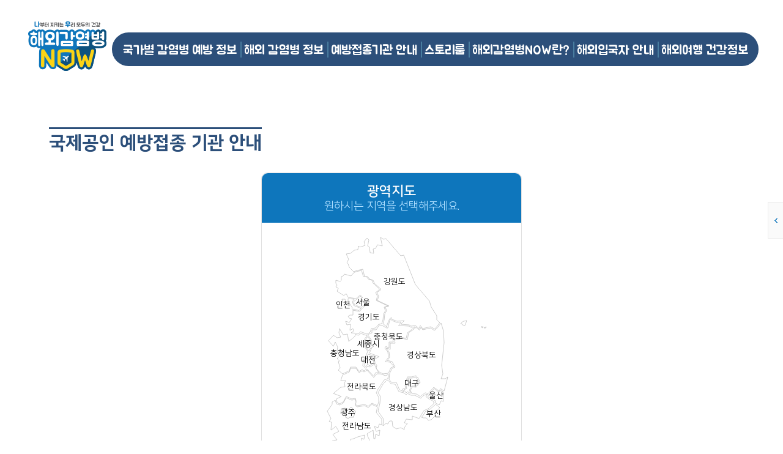

--- FILE ---
content_type: text/html;charset=UTF-8
request_url: http://xn--now-po7lf48dlsm0ya109f.kr/nqs/oidnow/vaccin/info.do;jsessionid=IjT69TfuTRKfNaKzbuKA05_HdPXizURQIpdAiid6.nqs02
body_size: 89517
content:









<!DOCTYPE html>
<html lang="ko">
<head>
	<!-- Google Tag Manager -->
<!-- 
	<script>(function(w,d,s,l,i){w[l]=w[l]||[];w[l].push({'gtm.start':

	new Date().getTime(),event:'gtm.js'});var f=d.getElementsByTagName(s)[0],

	j=d.createElement(s),dl=l!='dataLayer'?'&l='+l:'';j.async=true;j.src=

	'https://www.googletagmanager.com/gtm.js?id='+i+dl;f.parentNode.insertBefore(j,f);

	})(window,document,'script','dataLayer','GTM-PL58FXW');</script>
-->
	<script async src="https://www.googletagmanager.com/gtag/js?id=G-EYXJG83WBD"></script>
	<script>
	  window.dataLayer = window.dataLayer || [];
	  function gtag(){dataLayer.push(arguments);}
	  gtag('js', new Date());
	
	  gtag('config', 'G-EYXJG83WBD');
	</script>
	<!-- End Google Tag Manager -->

	<meta charset="UTF-8">
	<meta name="viewport" content="width=device-width, initial-scale=1.0, minimum-scale=1.0, maximum-scale=1.0, user-scalable=no"/>
	<meta name="description" content="해외감염병NOW, 국가별 감염병 예방 정보 검색 및 해외 감염병 정보 제공. 예방접종기관 안내">
	<meta property="og:type" content="website">
	<meta property="og:title" content="">
	<meta property="og:description" content="해외감염병NOW, 국가별 감염병 예방 정보 검색 및 해외 감염병 정보 제공. 예방접종기관 안내">
	<meta property="og:image" content="/nqs/oidnow/img/logo_social.png">
	<!-- <meta property="og:url" content="/nqs/oidnow/index.jsp"> -->
	<meta name="twitter:card" content="summary">
	<meta name="twitter:title" content="해외감염병NOW">
	<meta name="twitter:description" content="해외감염병NOW, 국가별 감염병 예방 정보 검색 및 해외 감염병 정보 제공. 예방접종기관 안내">
	<meta name="twitter:image" content="/nqs/oidnow/img/logo_social.png">
	<meta name="twitter:domain" content="해외감염병NOW">
	<meta http-equiv="Content-Script-Type" content="text/javascript">
	<meta http-equiv="Content-Style-Type" content="text/css">
	<meta http-equiv="X-UA-Compatible" content="IE=Edge; chrome=1">
	<title>해외감염병 NOW | </title>
	
	<!--[if lte IE 9]>
	<script src="/nqs/oidnow/js/html5shiv.min.js;jsessionid=622GZ_f298p11rMn63CODKg5BeOg_o_U29YJ6mem.nqs02"></script>
	<script src="/nqs/oidnow/js/respond.min.js;jsessionid=622GZ_f298p11rMn63CODKg5BeOg_o_U29YJ6mem.nqs02"></script>
	<![endif]-->
	
	
	
	<link rel="stylesheet" href="/nqs/oidnow/css/googleapis.css;jsessionid=622GZ_f298p11rMn63CODKg5BeOg_o_U29YJ6mem.nqs02">
	<link rel="stylesheet" href="/nqs/oidnow/css/nanumsquare.css;jsessionid=622GZ_f298p11rMn63CODKg5BeOg_o_U29YJ6mem.nqs02">
	
	<link rel="stylesheet" href="/nqs/oidnow/js/jquery-ui.min.css;jsessionid=622GZ_f298p11rMn63CODKg5BeOg_o_U29YJ6mem.nqs02">
		
	<link rel="stylesheet" href="/nqs/oidnow/css/font.css;jsessionid=622GZ_f298p11rMn63CODKg5BeOg_o_U29YJ6mem.nqs02">
	<link rel="stylesheet" href="/nqs/oidnow/css/reset.css;jsessionid=622GZ_f298p11rMn63CODKg5BeOg_o_U29YJ6mem.nqs02">
	<link rel="stylesheet" href="/nqs/oidnow/css/layout.css;jsessionid=622GZ_f298p11rMn63CODKg5BeOg_o_U29YJ6mem.nqs02">
	<link rel="stylesheet" href="/nqs/oidnow/css/sub.css;jsessionid=622GZ_f298p11rMn63CODKg5BeOg_o_U29YJ6mem.nqs02">
	
	<script type="text/javascript" src="/nqs/oidnow/js/jquery.min.js;jsessionid=622GZ_f298p11rMn63CODKg5BeOg_o_U29YJ6mem.nqs02"></script>
	<script type="text/javascript" src="/nqs/oidnow/js/TweenMax.min.js;jsessionid=622GZ_f298p11rMn63CODKg5BeOg_o_U29YJ6mem.nqs02"></script>
	<script type="text/javascript" src="/nqs/oidnow/js/default.js;jsessionid=622GZ_f298p11rMn63CODKg5BeOg_o_U29YJ6mem.nqs02"></script>
	<script type="text/javascript" src="/nqs/oidnow/js/sub.js;jsessionid=622GZ_f298p11rMn63CODKg5BeOg_o_U29YJ6mem.nqs02"></script>
	<script type="text/javascript" src="/nqs/oidnow/js/selectBox.js;jsessionid=622GZ_f298p11rMn63CODKg5BeOg_o_U29YJ6mem.nqs02"></script>
	<style type="text/css">
        .ir_pm{
            height: 1px;
            width: 1px;
            position: absolute;
            overflow: hidden;
            clip: rect(1px 1px 1px 1px);
            margin: 0;
        }
    </style>
		
</head>
<body>
	<div id="wrap">
		





<script type="text/javascript" src="/nqs/oidnow/js/instafeed.min.js"></script>
<script type="text/javascript" src="/nqs/oidnow/js/kakao.min.js"></script>
<!-- script src="//developers.kakao.com/sdk/js/kakao.min.js"></script-->

		<div id="skipToContent" class="skipnav">
			<a href="#container">본문 바로가기</a>
		</div>
		<div id="header" class="header">
			<div class="inner">
				<h1 id="logo" class="logo"><a href="/nqs/oidnow/main/index.do;jsessionid=622GZ_f298p11rMn63CODKg5BeOg_o_U29YJ6mem.nqs02">해외감염병NOW 로고</a></h1>
				<button class="btn_ham pc_blind">메뉴열기</button>
				<!-- pc menu -->
				<nav class="menu">
					<ul class="gnb infit">
						<li>
							<a href="/nqs/oidnow/nation/search.do;jsessionid=622GZ_f298p11rMn63CODKg5BeOg_o_U29YJ6mem.nqs02">국가별 감염병 예방 정보</a>
							<ul class="gnb_dp2">
								<li><a href="/nqs/oidnow/nation/search.do;jsessionid=622GZ_f298p11rMn63CODKg5BeOg_o_U29YJ6mem.nqs02">검색 찾기</a></li>
								<li><a href="/nqs/oidnow/nation/map.do;jsessionid=622GZ_f298p11rMn63CODKg5BeOg_o_U29YJ6mem.nqs02">세계지도에서 찾기</a></li>
								<li><a href="/nqs/oidnow/nation/select.do;jsessionid=622GZ_f298p11rMn63CODKg5BeOg_o_U29YJ6mem.nqs02">국가 목록 선택</a></li>
							</ul>
						</li>
						<li>
							<a href="/nqs/oidnow/infect/precaution.do;jsessionid=622GZ_f298p11rMn63CODKg5BeOg_o_U29YJ6mem.nqs02">해외 감염병 정보</a>
							<ul class="gnb_dp2">
								<li><a href="/nqs/oidnow/infect/precaution.do;jsessionid=622GZ_f298p11rMn63CODKg5BeOg_o_U29YJ6mem.nqs02">주의해야 할 해외감염병</a></li>
								<li><a href="/nqs/oidnow/infect/occurrence_list.do;jsessionid=622GZ_f298p11rMn63CODKg5BeOg_o_U29YJ6mem.nqs02">해외감염병 발생 소식</a></li>
								<li><a href="/nqs/oidnow/infect/weekly_list.do;jsessionid=622GZ_f298p11rMn63CODKg5BeOg_o_U29YJ6mem.nqs02">주간 감염병 발생 동향</a></li>
							</ul>
						</li>
						<li>
							<a href="/nqs/oidnow/vaccin/info.do;jsessionid=622GZ_f298p11rMn63CODKg5BeOg_o_U29YJ6mem.nqs02">예방접종기관 안내</a>
						</li>
						<li>
							<a href="/nqs/oidnow/contents/list.do;jsessionid=622GZ_f298p11rMn63CODKg5BeOg_o_U29YJ6mem.nqs02">스토리룸</a>
							<ul class="gnb_dp2">
								<li><a href="/nqs/oidnow/contents/list.do;jsessionid=622GZ_f298p11rMn63CODKg5BeOg_o_U29YJ6mem.nqs02">여행건강 꿀팁</a></li>
								<!-- li><a href="javascript:alert('준비중입니다.');">소통 게시판</a></li-->
								<!--
								
								-->
							</ul>
						</li>
						<li>
							<a href="/nqs/oidnow/now/info.do;jsessionid=622GZ_f298p11rMn63CODKg5BeOg_o_U29YJ6mem.nqs02">해외감염병NOW란?</a>
						</li>
						<li>
							<a href="/nqs/oidnow/entry/info.do;jsessionid=622GZ_f298p11rMn63CODKg5BeOg_o_U29YJ6mem.nqs02">해외입국자 안내</a>
						</li>
						<li>
							<a href="/nqs/oidnow/travel/prevention.do;jsessionid=622GZ_f298p11rMn63CODKg5BeOg_o_U29YJ6mem.nqs02">해외여행 건강정보</a>
							<ul class="gnb_dp2">
								<li><a href="/nqs/oidnow/travel/prevention.do;jsessionid=622GZ_f298p11rMn63CODKg5BeOg_o_U29YJ6mem.nqs02">해외감염병 예방수칙</a></li>
								<li><a href="/nqs/oidnow/travel/before.do;jsessionid=622GZ_f298p11rMn63CODKg5BeOg_o_U29YJ6mem.nqs02">해외여행전</a></li>
								<li><a href="/nqs/oidnow/travel/during.do;jsessionid=622GZ_f298p11rMn63CODKg5BeOg_o_U29YJ6mem.nqs02">해외여행중</a></li>
								<li><a href="/nqs/oidnow/travel/later.do;jsessionid=622GZ_f298p11rMn63CODKg5BeOg_o_U29YJ6mem.nqs02">해외여행후</a></li>
							</ul>
						</li>
					</ul>
				</nav>
				<!-- mobile menu -->
				<div class="mmenu">
					<div class="mgnb_top"><button class="btn_close">메뉴닫기</button></div>
					<ul class="mgnb infit">
						<li>
							<a href="/nqs/oidnow/main/index.do;jsessionid=622GZ_f298p11rMn63CODKg5BeOg_o_U29YJ6mem.nqs02" class="blue">HOME</a>
						</li>
						<li>
							<a href="/nqs/oidnow/nation/search.do;jsessionid=622GZ_f298p11rMn63CODKg5BeOg_o_U29YJ6mem.nqs02">국가별 감염병 예방 정보</a>
							<ul class="mgnb_dp2">
								<li><a href="/nqs/oidnow/nation/search.do;jsessionid=622GZ_f298p11rMn63CODKg5BeOg_o_U29YJ6mem.nqs02">검색 찾기</a></li>
								<li><a href="/nqs/oidnow/nation/map.do;jsessionid=622GZ_f298p11rMn63CODKg5BeOg_o_U29YJ6mem.nqs02">세계지도에서 찾기</a></li>
								<li><a href="/nqs/oidnow/nation/select.do;jsessionid=622GZ_f298p11rMn63CODKg5BeOg_o_U29YJ6mem.nqs02">국가 리스트 선택</a></li>
							</ul>
						</li>
						<li>
							<a href="/nqs/oidnow/infect/precaution.do;jsessionid=622GZ_f298p11rMn63CODKg5BeOg_o_U29YJ6mem.nqs02">해외 감염병 정보</a>
							<ul class="mgnb_dp2">
								<li><a href="/nqs/oidnow/infect/precaution.do;jsessionid=622GZ_f298p11rMn63CODKg5BeOg_o_U29YJ6mem.nqs02">주의해야 할 해외감염병</a></li>
								<li><a href="/nqs/oidnow/infect/occurrence_list.do;jsessionid=622GZ_f298p11rMn63CODKg5BeOg_o_U29YJ6mem.nqs02">해외감염병 발생 소식</a></li>
								<li><a href="/nqs/oidnow/infect/weekly_list.do;jsessionid=622GZ_f298p11rMn63CODKg5BeOg_o_U29YJ6mem.nqs02">주간 감염병 발생 동향</a></li>
							</ul>
						</li>
						<li>
							<a href="/nqs/oidnow/vaccin/info.do;jsessionid=622GZ_f298p11rMn63CODKg5BeOg_o_U29YJ6mem.nqs02">예방접종기관 안내</a>
						</li>
						<li>
							<a href="/nqs/oidnow/contents/list.do;jsessionid=622GZ_f298p11rMn63CODKg5BeOg_o_U29YJ6mem.nqs02">스토리룸</a>
							<ul class="mgnb_dp2">
								<li><a href="/nqs/oidnow/contents/list.do;jsessionid=622GZ_f298p11rMn63CODKg5BeOg_o_U29YJ6mem.nqs02">여행건강 꿀팁</a></li>
								<!-- li><a href="javascript:alert('준비중입니다.');">소통 게시판</a></li-->
								<!--
								
								-->
							</ul>
						</li>
						<li>
							<a href="/nqs/oidnow/now/info.do;jsessionid=622GZ_f298p11rMn63CODKg5BeOg_o_U29YJ6mem.nqs02">해외감염병NOW란?</a>
						</li>
						<li>
							<a href="/nqs/oidnow/entry/info.do;jsessionid=622GZ_f298p11rMn63CODKg5BeOg_o_U29YJ6mem.nqs02">해외입국자 안내</a>
						</li>
						<li>
							<a href="/nqs/oidnow/travel/later.do;jsessionid=622GZ_f298p11rMn63CODKg5BeOg_o_U29YJ6mem.nqs02">해외여행 건강정보</a>
							<ul class="mgnb_dp2">
								<li><a href="/nqs/oidnow/travel/prevention.do;jsessionid=622GZ_f298p11rMn63CODKg5BeOg_o_U29YJ6mem.nqs02">해외감염병 예방수칙</a></li>
								<li><a href="/nqs/oidnow/travel/before.do;jsessionid=622GZ_f298p11rMn63CODKg5BeOg_o_U29YJ6mem.nqs02">해외여행전</a></li>
								<li><a href="/nqs/oidnow/travel/during.do;jsessionid=622GZ_f298p11rMn63CODKg5BeOg_o_U29YJ6mem.nqs02">해외여행중</a></li>
								<li><a href="/nqs/oidnow/travel/later.do;jsessionid=622GZ_f298p11rMn63CODKg5BeOg_o_U29YJ6mem.nqs02">해외여행후</a></li>
							</ul>
						</li>
					</ul>
				</div>
				<button class="btn_quick">공유하기 버튼</button>
				<div id="quickSns" class="quicksns">
					<span class="hidden">공유하기 리스트</span>
					<ul>
						<li><a href="javascript:;" id="kakao-link-btn" title="새창"><img src="/nqs/oidnow/img/sns01.png" alt="카카오톡 공유하기"></a></li>
						<li><a href="javascript:sendSns('facebook', '해외감염병NOW, 국가별 감염병 예방 정보 검색 및 해외 감염병 정보 제공. 예방접종기관 안내');" title="새창"><img src="/nqs/oidnow/img/sns02.png" alt="페이스북 공유하기"></a></li>
						<li><a href="javascript:sendSns('twitter', '해외감염병NOW, 국가별 감염병 예방 정보 검색 및 해외 감염병 정보 제공. 예방접종기관 안내');" title="새창"><img src="/nqs/oidnow/img/sns03.png" alt="트위터 공유하기"></a></li>
						<li><a href="javascript:sendSns('line', '해외감염병NOW, 국가별 감염병 예방 정보 검색 및 해외 감염병 정보 제공. 예방접종기관 안내');" title="새창"><img src="/nqs/oidnow/img/sns05.png" alt="라인 공유하기"></a></li>
						
						<li><a href="/nqs/oidnow/main/index.do;jsessionid=622GZ_f298p11rMn63CODKg5BeOg_o_U29YJ6mem.nqs02"><img src="/nqs/oidnow/img/sns06.png" alt="메인페이지로 이동"></a></li>
						<!--<li><a href="javascript:fn_openChatbot()" target="_blank"><img src="/nqs/oidnow/img/chat01.jpg" alt="챗봇 이동"></a> </li> -->
					</ul>
				</div>
			</div>
		</div>
<script type="text/javascript">
	function fn_openChatbot(){
		var form = document.createElement('form');
		var objs;
		objs = document.createElement('input');
		objs.setAttribute('type','hidden');
		objs.setAttribute('name','bnrId');
		objs.setAttribute('value','atLdrMqHfchZAWX');
		form.appendChild(objs);
		form.setAttribute('method','post');
		form.setAttribute('action','https://chatbot.ips.go.kr/chatbotPop.ndo');
		form.setAttribute('target','chatbot_popup');
		document.body.appendChild(form);
		window.open("","chatbot_popup","width=10, height=10");
		form.submit();
	}

	function CopyUrlToClipboard(){
		var obShareUrl = document.getElementById("shareURL");
		obShareUrl.value = window.document.location.href;  // 현재 URL 을 세팅해 줍니다.
		obShareUrl.select();  // 해당 값이 선택되도록 select() 합니다
		document.execCommand("copy"); // 클립보드에 복사합니다.
		obShareUrl.blur(); // 선택된 것을 다시 선택안된것으로 바꿈니다.
		alert("URL이 클립보드에 복사되었습니다");

		console.log(obShareUrl.value)
	}
/* 20250522 공유하기 링크 미사용 주석
	$(function(){
		var sURL = document.getElementById("shareURL");
		sURL.value = window.document.location.href;

		console.log(sURL.value)
	});
*/
	Kakao.init('6dcf22c5f52fb0833cdb45086b9a3ef3');
	//// 카카오링크 버튼을 생성합니다. 처음 한번만 호출하면 됩니다.
	Kakao.Link.createDefaultButton({
	container: '#kakao-link-btn',
	objectType: 'feed',
	content: {
	 title: document.title,
	 description: '해외감염병NOW, 국가별 감염병 예방 정보 검색 및 해외 감염병 정보 제공. 예방접종기관 안내',
	 imageUrl: '/nqs/oidnow/img/logo_social.png',
	 link: {
	   webUrl: document.location.href,
	   mobileWebUrl: document.location.href
	 }
	},
	/*
	social: {
	 likeCount: 286,
	 commentCount: 45,
	 sharedCount: 845
	},
	*/
	buttons: [
	 {
	   title: '해외감염병NOW 바로가기',
	   link: {
	     mobileWebUrl: document.location.href,
	     webUrl: document.location.href
	   }
	 }
	]
	});

	function instagram(){

		var userFeed = new Instafeed({
			get: 'user',
			userId: 2952529168,
			sortBy: 'most-recent',
			limit: 20,
			template: '<a href="'+document.location.href+'" target="_blank"></a>',
			accessToken: '2952529168.629f159.94989b6b9b6d4567aafbd52771724ffd'
		});

		userFeed.run();

	}


	function sendSns(sns, txt)
	{

	    var o;
	    var _url = encodeURIComponent(location);
	    var _txt = encodeURIComponent(txt);
	    var _br  = encodeURIComponent('\r\n');

	    switch(sns)
	    {
	        case 'facebook':
	            o = {
	                method:'popup',
	                url:'http://www.facebook.com/sharer/sharer.php?u=' + _url
	            };
	            break;

	        case 'twitter':
	            o = {
	                method:'popup',
	                url:'http://twitter.com/intent/tweet?text=' + _txt + '&url=' + _url
	            };
	            break;

	        case 'line':
	            o = {
	                method:'popup',
	                url:'http://line.me/R/msg/text/?' + _txt + ' ' + _url
	            };
	            break;

	        case 'me2day':
	            o = {
	                method:'popup',
	                url:'http://me2day.net/posts/new?new_post[body]=' + _txt + _br + _url + '&new_post[tags]=epiloum'
	            };
	            break;

	        case 'kakaotalk':
	            o = {
	                method:'web2app',
	                param:'sendurl?msg=' + _txt + '&url=' + _url + '&type=link&apiver=2.0.1&appver=2.0&appid=dev.epiloum.net&appname=' + encodeURIComponent('해외감염병NOW, 국가별 감염병 예방 정보 검색 및 해외 감염병 정보 제공. 예방접종기관 안내'),
	                a_store:'itms-apps://itunes.apple.com/app/id362057947?mt=8',
	                g_store:'market://details?id=com.kakao.talk',
	                a_proto:'kakaolink://',
	                g_proto:'scheme=kakaolink;package=com.kakao.talk'
	            };
	            break;

	        case 'kakaostory':
	            o = {
	                method:'web2app',
	                param:'posting?post=' + _txt + _br + _url + '&apiver=1.0&appver=2.0&appid=dev.epiloum.net&appname=' + encodeURIComponent('해외감염병NOW, 국가별 감염병 예방 정보 검색 및 해외 감염병 정보 제공. 예방접종기관 안내'),
	                a_store:'itms-apps://itunes.apple.com/app/id486244601?mt=8',
	                g_store:'market://details?id=com.kakao.story',
	                a_proto:'storylink://',
	                g_proto:'scheme=kakaolink;package=com.kakao.story'
	            };
	            break;

	        case 'band':
	            o = {
	                method:'web2app',
	                param:'create/post?text=' + _txt + _br + _url,
	                a_store:'itms-apps://itunes.apple.com/app/id542613198?mt=8',
	                g_store:'market://details?id=com.nhn.android.band',
	                a_proto:'bandapp://',
	                g_proto:'scheme=bandapp;package=com.nhn.android.band'
	            };
	            break;

	        default:
	            alert('지원하지 않는 SNS입니다.');
	            return false;
	    }

	    switch(o.method)
	    {
	        case 'popup':
	            window.open(o.url);
	            break;

	        case 'web2app':
	            if(navigator.userAgent.match(/android/i))
	            {
	                // Android
	                setTimeout(function(){ location.href = 'intent://' + o.param + '#Intent;' + o.g_proto + ';end'}, 100);
	            }
	            else if(navigator.userAgent.match(/(iphone)|(ipod)|(ipad)/i))
	            {
	                // Apple
	                setTimeout(function(){ location.href = o.a_store; }, 200);
	                setTimeout(function(){ location.href = o.a_proto + o.param }, 100);
	            }
	            else
	            {
	                alert('이 기능은 모바일에서만 사용할 수 있습니다.');
	            }
	            break;
	    }
	}

</script>

		





	<script type="text/javascript" src="/nqs/oidnow/js/raphael_min.js;jsessionid=622GZ_f298p11rMn63CODKg5BeOg_o_U29YJ6mem.nqs02"></script>
	<script type="text/javascript" src="/nqs/oidnow/js/raphael_path_s.korea.js;jsessionid=622GZ_f298p11rMn63CODKg5BeOg_o_U29YJ6mem.nqs02"></script>

		<!-- Start : container -->
		<div id="container" class="container">
			<div class="contents sub vaccin_org">
				<div class="inner sub_inner">
					<p class="tit_type2"><span>국제공인 예방접종 기관 안내</span></p>
					<div class="org_map infit">
						<div class="wide_map map_area">
							<div class="map_top">
								<p class="tit">광역지도</p>
								<p class="desc">원하시는 지역을 선택해주세요.</p>
							</div>
							<div class="map_cont on">
								<div class="map">
									<div id="kmap" class="map_loca"></div>
									<div id="domestic" class="domestic">
										<div id="seoul" class="dome seoul"><p>서울</p></div>
										<div id="gygg" class="dome gygg"><p>경기도</p></div>
										<div id="incheon" class="dome incheon"><p>인천</p></div>
										<div id="gangwon" class="dome gangwon"><p>강원도</p></div>
										<div id="chungbuk" class="dome chungbuk"><p>충청북도</p></div>
										<div id="chungnam" class="dome chungnam"><p>충청남도</p></div>
										<div id="daejeon" class="dome daejeon"><p>대전</p></div>
										<div id="sejong" class="dome sejong"><p>세종시</p></div>
										<div id="gwangju" class="dome gwangju"><p>광주</p></div>
										<div id="jeonbuk" class="dome jeonbuk"><p>전라북도</p></div>
										<div id="jeonnam" class="dome jeonnam"><p>전라남도</p></div>
										<div id="gyeongbuk" class="dome gyeongbuk"><p>경상북도</p></div>
										<div id="gyeongnam" class="dome gyeongnam"><p>경상남도</p></div>
										<div id="daegu" class="dome daegu"><p>대구</p></div>
										<div id="busan" class="dome busan"><p>부산</p></div>
										<div id="ulsan" class="dome ulsan"><p>울산</p></div>
										<div id="jeju" class="dome jeju"><p>제주도</p></div>
									</div>
								</div>
								<script>
									var sca= '';
								</script>
							</div>
						</div>
						<div class="detail_map map_area seoul">
							<div class="map_top">
								<p class="tit">상세지도</p>
								<p class="desc">전국>서울특별시(기관이 위치한 지역만 선택가능)</p>
							</div>
							<div class="seoul_map map_cont">
								<div class="map">
									<div id="smap" class="map_loca"></div>
									<img id="sMapImg" src="/nqs/oidnow/img/seoul.png" alt="서울지도" usemap="#sMap" name="sMap" class="map_loca"/>
									<map id="sMap" name="sMap">
<!--										<area shape="poly" alt="" href="#" data-area = "마포구" coords="244,210,244,217,245,221,239,225,239,231,226,240,219,233,211,230,199,231,190,227,177,220,165,209,161,204,152,198,145,194,142,188,151,184,156,178,157,172,161,167,167,170,167,172,178,182,181,185,185,186,190,192,196,195,205,199,210,206,211,210,213,212,219,212,237,211"/>마포구-->
<!--										<area shape="poly" alt="" href="#" data-area = "은평구" coords="187,96,186,99,190,105,189,111,188,114,188,126,182,134,182,137,182,144,180,150,178,154,181,158,179,168,173,171,166,169,167,173,181,184,185,186,190,177,195,175,197,177,200,177,203,174,208,173,210,168,214,161,219,160,221,156,221,155,226,151,228,148,233,142,232,138,232,128,233,126,252,118,253,115,251,113,249,107,245,101,243,99,243,95,237,88,230,84,228,83,225,84,223,85,220,89,206,96,201,98"/>은평구-->
										<area shape="poly" alt="서대문구" href="#" data-area = "sdm" coords="231,146,235,151,235,152,234,156,234,158,239,163,240,167,238,169,238,180,237,184,242,193,244,197,249,200,250,205,243,210,236,211,224,211,218,212,216,212,211,211,209,203,205,199,190,192,185,185,190,177,195,175,197,177,201,177,203,174,209,174,209,167,213,162,219,160,221,157,221,154,227,151,228,148,230,146"/><!--서대문구-->
										<area shape="poly" alt="종로구" href="#" data-area = "jongno" coords="236,183,244,197,248,200,255,195,268,196,270,197,296,194,304,194,304,183,300,182,295,180,291,181,289,181,288,175,279,167,276,168,269,168,265,164,260,161,259,158,260,157,262,155,268,152,267,145,264,132,260,129,260,123,256,119,256,114,254,115,253,117,253,118,234,125,232,128,232,136,233,141,231,145,235,151,234,157,239,163,239,168,238,179"/><!--종로구-->
<!--										<area shape="poly" alt="" href="#" data-area = "성북구" coords="257,115,256,120,260,125,260,128,264,133,268,144,267,152,259,157,260,161,270,168,280,168,288,174,289,180,291,181,295,180,298,181,302,183,304,183,316,172,319,168,321,167,323,160,328,161,332,156,339,156,342,155,344,150,349,149,353,148,353,140,346,138,339,133,334,129,328,133,323,134,319,140,312,145,310,141,302,142,299,139,295,138,291,136,290,135,290,128,285,126,279,123,277,120,276,117,271,116,264,111,260,113"/>성북구-->
<!--										<area shape="poly" alt="" href="#" data-area = "동대문구" coords="321,167,313,176,304,183,304,185,304,194,307,194,312,196,316,194,319,192,322,191,332,195,336,199,340,203,346,206,354,207,355,204,360,193,358,182,355,175,352,166,351,161,354,155,354,152,353,148,347,149,342,152,340,155,336,157,332,156,328,161,322,160,321,164"/>-->
<!--										<area shape="poly" alt="" href="#" data-area = "강북구" coords="273,56,274,72,267,78,265,82,261,85,259,87,260,94,265,96,267,101,264,111,271,117,275,116,276,118,277,120,286,127,289,128,290,132,289,135,295,138,299,139,301,142,305,142,311,142,312,144,319,139,322,134,329,133,334,129,323,119,320,116,321,113,309,101,302,97,298,95,294,90,295,82,298,77,297,73,298,69,296,63,295,60,292,57,288,49,286,50,281,49"/>강북구-->
<!--										<area shape="poly" alt="" href="#" data-area = "도봉구" coords="288,36,289,41,286,44,289,51,292,58,295,60,295,63,298,67,299,71,296,73,298,79,294,83,294,90,297,95,305,99,321,113,321,117,323,118,331,104,337,105,339,100,338,95,336,90,335,85,330,71,330,67,333,45,333,41,327,38,324,38,323,37,316,37,311,34,309,31,305,32,301,29,297,30,294,32"/>도봉구-->
<!--										<area shape="poly" alt="" href="#" data-area = "노원구" coords="334,45,330,69,331,73,334,82,336,92,339,99,337,105,331,105,323,119,332,127,343,136,352,139,355,136,369,131,374,134,382,132,389,129,387,128,386,124,392,116,394,112,393,104,391,101,384,99,378,99,374,95,376,88,374,81,378,77,378,69,379,66,375,61,376,55,379,51,378,46,367,42,362,35,357,35,352,40,344,39,339,43"/>노원구-->
<!--										<area shape="poly" alt="" href="#" data-area = "중랑구" coords="353,138,353,149,355,154,351,160,353,169,359,185,360,193,366,193,371,195,376,194,386,190,384,188,386,184,392,176,392,170,396,165,399,163,400,160,397,156,400,151,399,146,399,132,389,129,382,132,372,134,370,131,356,135"/>중랑구-->
										<area shape="poly" alt="중구" href="#" data-area = "junggu" coords="248,199,250,206,242,210,244,216,248,212,254,214,255,215,258,215,261,215,263,215,265,214,271,217,273,218,278,222,279,220,284,221,289,225,298,217,298,211,299,211,301,210,306,205,304,193,297,194,272,196,269,197,264,195,255,196"/><!--중구-->
										<area shape="poly" alt="용산구" href="#" data-area = "yongsan" coords="244,216,245,220,240,224,238,228,238,231,231,237,226,240,229,245,229,249,233,253,240,256,251,260,260,263,266,263,275,261,285,249,291,244,298,242,301,235,295,235,293,234,290,231,289,225,284,220,277,221,276,221,273,217,266,214,265,214,262,215,257,215,256,216,248,213"/><!--용산구-->
										<area shape="poly" alt="성동구" href="#" data-area = "sd" coords="304,193,306,205,301,210,298,211,298,216,289,224,290,227,290,231,294,235,300,235,303,231,309,229,333,239,336,241,339,241,355,210,355,206,348,206,339,203,334,196,325,190,320,191,315,193,313,195,310,195,306,193"/><!--성동구-->
										<area shape="poly" alt="광진구" href="#" data-area = "gwangjin" coords="360,193,365,193,371,195,373,195,386,190,387,197,384,200,386,208,389,208,391,206,393,207,394,211,391,220,387,228,378,239,370,247,365,250,361,249,351,249,348,247,343,243,339,242,354,213,355,208,355,204"/><!--광진구-->
<!--										<area shape="poly" alt="" href="#" data-area = "강서구" coords="80,155,77,158,77,167,79,171,75,178,63,187,59,195,53,198,56,201,57,204,53,205,51,209,47,209,46,211,48,216,48,221,57,223,60,225,67,226,70,227,73,231,73,238,77,238,83,230,85,229,90,231,93,232,101,232,103,231,106,230,108,224,111,224,111,225,112,229,114,230,116,231,115,239,117,243,119,247,122,248,127,247,133,246,138,246,144,243,145,229,143,226,144,222,145,219,152,221,154,223,159,222,161,217,139,199,124,188,104,175,100,173,88,161,83,155"/>강서구-->
										<area shape="poly" alt="양천구" href="#" data-area = "yangcheon" coords="101,232,103,231,105,231,108,224,109,223,112,225,111,228,115,232,115,240,118,243,118,246,122,249,126,247,136,247,141,246,144,242,145,228,143,226,143,221,145,219,147,220,153,223,159,221,160,217,161,223,168,231,171,237,168,244,162,250,161,254,161,263,154,272,150,275,145,276,140,272,137,270,127,271,124,275,121,275,115,279,112,275,111,272,105,271,104,270,105,268,103,265,103,263,102,260,105,256,105,250,108,248,102,241"/><!--양천구-->
										<area shape="poly" alt="구로구" href="#" data-area = "guro" coords="104,270,101,273,99,282,97,284,93,285,92,290,102,297,99,302,100,307,94,312,94,316,98,317,105,313,113,313,116,315,125,316,131,305,135,305,150,291,152,294,157,299,163,300,169,308,170,309,177,308,181,308,185,301,179,298,176,295,172,270,168,266,162,263,153,273,149,276,144,276,139,271,132,270,126,271,125,275,121,274,115,279,112,275,112,272,109,271,106,271"/><!--구로구-->
										<area shape="poly" alt="영등포구" href="#" data-area = "ydp" coords="161,217,185,235,200,239,210,240,221,247,222,253,226,258,219,262,208,264,208,266,207,270,202,283,197,287,193,286,184,300,180,299,177,295,176,292,173,271,169,266,161,263,161,254,162,250,167,246,170,239,171,237,160,220"/><!--영등포구-->
<!--										<area shape="poly" alt="" href="#" data-area = "금천구" coords="157,299,154,303,154,309,156,315,163,323,164,326,164,331,169,332,165,336,167,341,174,345,174,350,183,366,188,368,196,360,202,358,204,354,207,350,211,347,209,345,205,339,200,338,196,334,194,331,194,327,191,324,190,319,193,313,193,311,190,309,188,306,180,308,171,309,166,303,163,301,160,300"/>금천구-->
										<area shape="poly" alt="동작구" href="#" data-area = "dongjak" coords="207,264,221,262,226,259,249,272,260,274,260,277,262,279,266,282,267,285,265,288,264,299,262,313,253,313,251,312,245,306,243,301,243,290,243,290,240,291,235,295,229,290,223,292,215,292,210,289,207,290,203,296,196,296,191,299,184,301,192,287,197,287,201,284,207,270"/><!--동작구-->
<!--										<area shape="poly" alt="" href="#" data-area = "관악구" coords="184,301,181,308,187,307,191,309,193,312,193,315,189,320,191,325,194,326,194,332,198,337,201,338,204,339,207,344,211,347,212,351,216,355,218,363,221,365,226,363,244,357,248,350,255,348,263,342,269,334,268,323,262,318,262,314,253,313,246,308,242,301,243,289,236,293,233,293,229,290,214,293,208,289,206,291,204,295,197,295,192,299,189,300"/>관악구-->
										<area shape="poly" alt="서초구" href="#" data-area = "seocho" coords="259,273,270,273,285,265,297,252,301,257,302,264,303,272,309,285,308,288,315,301,323,300,325,305,325,310,332,317,332,320,333,324,341,321,347,321,351,317,358,314,365,314,371,321,372,326,374,331,376,332,377,339,376,339,376,341,371,349,370,353,362,359,358,356,354,357,354,358,357,361,351,368,351,370,345,370,334,375,329,374,324,365,322,363,316,359,315,357,318,352,318,347,315,344,314,342,316,339,316,333,313,327,311,328,308,330,305,337,297,340,292,339,288,334,282,326,278,326,278,329,274,333,269,335,268,325,268,322,262,319,263,316,262,313,263,307,264,296,264,289,266,285,267,283,264,280,262,280,258,275,259,274"/><!--서초구-->
<!--										<area shape="poly" alt="" href="#" data-area = "강남구" coords="349,259,352,272,352,276,357,282,372,285,381,290,391,295,394,305,403,315,406,324,397,337,395,337,390,331,380,337,377,338,376,332,374,331,371,322,368,317,364,314,357,315,351,317,346,321,341,322,334,325,332,321,332,317,326,309,324,302,322,301,315,301,309,291,308,280,304,272,301,257,297,252,303,249,310,241,314,241,339,250,345,256"/>강남구-->
<!--										<area shape="poly" alt="" href="#" data-area = "송파구" coords="349,258,352,276,357,282,371,284,391,295,392,304,400,312,406,324,415,324,415,321,415,319,414,315,416,314,422,316,427,314,431,306,438,301,440,293,444,286,443,279,438,279,435,277,430,278,424,275,423,272,428,259,419,257,413,252,404,249,402,245,405,236,402,231,397,227,387,243,379,253,368,258,358,259"/>송파구-->
										<area shape="poly" alt="강동구" href="#" data-area = "gangdong" coords="405,209,412,201,417,198,430,196,434,196,457,182,458,184,458,189,459,191,459,194,463,201,464,211,465,215,464,224,459,226,448,227,441,231,436,242,436,246,432,249,432,252,427,260,420,258,411,251,405,250,402,247,405,236,401,230,397,227,400,220,401,214"/><!--강동구-->
									</map>
									<div class="sdomestic">
<!--										<div id="mapo" class="sdome mapo" data-area = "마포구"><p>마포구</p></div>-->
<!--										<div id="eunpyeong" class="sdome eunpyeong" data-area = "은평구"><p>은평구</p></div>-->
										<div id="sdm" class="sdome sdm" data-area = "sdm"><p>서대문구</p></div>
										<div id="jongno" class="sdome jongno" data-area = "jongno"><p>종로구</p></div>
<!--										<div id="seongbuk" class="sdome seongbuk" data-area = "성북구"><p>성북구</p></div>-->
<!--										<div id="ddm" class="sdome ddm" data-area = "동대문구"><p>동대문구</p></div>-->
<!--										<div id="gangbuk" class="sdome gangbuk" data-area = "강북구"><p>강북구</p></div>-->
<!--										<div id="dobong" class="sdome dobong" data-area = "도봉구"><p>도봉구</p></div>-->
<!--										<div id="nowon" class="sdome nowon" data-area = "노원구"><p>노원구</p></div>-->
<!--										<div id="jungnang" class="sdome jungnang" data-area = "중랑구"><p>중랑구</p></div>-->
										<div id="junggu" class="sdome junggu" data-area = "junggu"><p>중구</p></div>
										<div id="yongsan" class="sdome yongsan" data-area = "yongsan"><p>용산구</p></div>
										<div id="sd" class="sdome sd" data-area = "sd"><p>성동구</p></div>
										<div id="gwangjin" class="sdome gwangjin" data-area = "gwangjin"><p>광진구</p></div>
<!--										<div id="gangseo" class="sdome gangseo" data-area = "강서구"><p>강서구</p></div>-->
										<div id="yangcheon" class="sdome yangcheon" data-area = "yangcheon"><p>양천구</p></div>
										<div id="guro" class="sdome guro" data-area = "guro"><p>구로구</p></div>
										<div id="ydp" class="sdome ydp" data-area = "ydp"><p>영등포구</p></div>
<!--										<div id="geumcheon" class="sdome geumcheon" data-area = "금천구"><p>금천구</p></div>-->
										<div id="dongjak" class="sdome dongjak" data-area = "dongjak"><p>동작구</p></div>
<!--										<div id="gwanak" class="sdome gwanak" data-area = "관악구"><p>관악구</p></div>-->
										<div id="seocho" class="sdome seocho" data-area = "seocho"><p>서초구</p></div>
<!--										<div id="gangnam" class="sdome gangnam" data-area = "강남구"><p>강남구</p></div>-->
<!--										<div id="songpa" class="sdome songpa" data-area = "송파구"><p>송파구</p></div>-->
										<div id="gangdong" class="sdome gangdong" data-area = "gangdong"><p>강동구</p></div>
									</div>
								</div>
							</div>
						</div>
						<div class="detail_map map_area gygg">
							<div class="map_top">
								<p class="tit">상세지도</p>
								<p class="desc">전국>경기도(기관이 위치한 지역만 선택가능)</p>
							</div>
							<div class="gangi_map map_cont">
								<div class="map">
									<img id="gMapImg" src="/nqs/oidnow/img/gygg.png" alt="경기도 지도" usemap="#gMap" name="gMap" class="map_loca"/>
									<map id="gMap" name="gMap">
<!--										<area shape="poly" alt="" href="#" data-area = "김포시" coords="125,152,123,156,126,159,124,164,125,167,126,169,126,176,125,179,126,182,127,184,127,187,129,189,129,191,131,194,132,197,132,198,136,200,143,199,147,197,149,192,151,189,154,189,157,191,160,193,163,196,169,199,176,201,181,202,183,201,185,199,183,197,183,195,170,187,157,179,155,176,156,168,157,164,154,157,154,155,150,149,147,151,145,153,140,154,137,156,133,153,132,151"/>김포시-->
<!--										<area shape="poly" alt="" href="#" data-area = "파주시" coords="161,96,156,101,155,105,157,106,157,128,156,132,156,137,158,139,158,145,156,148,160,154,159,159,161,165,158,173,168,168,179,168,183,161,185,158,190,163,194,162,197,159,202,163,205,161,207,157,212,156,214,151,212,146,207,145,207,142,207,141,208,134,210,131,212,133,214,130,214,125,216,120,217,115,216,111,219,110,220,106,221,104,223,101,225,101,226,97,231,92,230,91,228,90,222,88,219,88,216,93,212,93,211,92,209,90,202,88,201,86,201,84,196,80,177,93,168,100,164,99"/>파주시-->
										<area shape="poly" alt="고양시" href="#" data-area = "goyang" coords="159,173,166,169,171,168,178,168,183,163,184,161,183,158,186,158,189,163,193,161,196,159,202,163,205,161,208,156,212,155,212,159,210,163,211,168,208,174,209,177,215,177,217,173,221,172,226,176,225,179,223,181,223,187,222,187,219,187,216,183,208,186,206,193,206,198,205,201,201,200,200,205,198,206,191,200,175,187,163,179,159,177"/><!--고양시-->
<!--										<area shape="poly" alt="" href="#" data-area = "양주시" coords="221,104,219,108,219,110,216,112,216,115,215,118,215,123,213,130,212,132,209,131,207,135,207,144,212,145,212,149,213,154,211,156,212,158,210,164,210,170,208,174,208,179,214,178,216,174,218,172,220,173,226,177,231,172,230,168,229,162,227,157,227,153,231,152,232,152,234,151,240,153,244,151,249,148,253,143,251,131,248,125,243,125,239,123,237,122,237,118,234,116,231,116,230,114,230,109,230,107,226,107"/>양주시-->
										<area shape="poly" alt="의정부시" href="#" data-area = "ui" coords="241,154,237,153,234,151,231,153,230,152,226,154,226,158,229,165,231,171,232,172,239,174,244,172,246,169,250,166,254,163,254,159,255,157,258,156,256,153,253,152,249,148,245,150"/><!--의정부시-->
<!--										<area shape="poly" alt="" href="#" data-area = "동두천시" coords="240,93,238,95,237,101,233,102,233,104,231,108,230,111,231,115,235,116,237,119,238,121,240,124,245,124,247,124,249,127,253,124,258,121,260,118,258,113,257,110,255,110,248,103,249,101,248,97"/>동두천시-->
<!--										<area shape="poly" alt="" href="#" data-area = "연천군" coords="195,78,197,70,200,64,212,54,216,53,218,51,218,47,221,41,220,39,231,28,239,23,241,21,248,16,251,18,250,24,254,25,259,23,260,23,261,27,263,31,264,33,263,36,265,38,268,38,268,44,266,46,265,53,267,57,267,63,269,67,266,71,260,72,258,71,258,69,253,72,253,77,256,78,258,80,259,89,254,93,250,91,249,92,247,95,243,94,241,93,239,94,237,99,236,101,233,103,231,108,222,104,225,101,225,97,230,93,230,90,225,89,223,87,217,91,213,93,210,90,201,88,201,83"/>연천군-->
<!--										<area shape="poly" alt="" href="#" data-area = "연천군" coords="195,78,197,70,200,64,212,54,216,53,218,51,218,47,221,41,220,39,231,28,239,23,241,21,248,16,251,18,250,24,254,25,259,23,260,23,261,27,263,31,264,33,263,36,265,38,268,38,268,44,266,46,265,53,267,57,267,63,269,67,266,71,260,72,258,71,258,69,253,72,253,77,256,78,258,80,259,89,254,93,250,91,249,92,247,95,243,94,241,93,239,94,237,99,236,101,233,103,231,108,222,104,225,101,225,97,230,93,230,90,225,89,223,87,217,91,213,93,210,90,201,88,201,83"/>연천군-->
<!--										<area shape="poly" alt="" href="#" data-area = "포천시" coords="267,45,266,49,266,54,268,59,268,63,268,67,266,71,263,71,259,73,258,69,256,71,253,72,253,77,257,78,259,89,253,94,250,91,248,93,247,96,249,101,248,103,256,111,257,111,257,113,260,118,259,121,250,126,252,133,253,141,251,146,250,148,255,153,257,153,259,155,266,155,266,152,269,152,275,155,284,150,285,147,287,138,286,135,288,132,286,128,290,124,294,125,296,123,297,113,297,111,298,109,304,109,309,103,308,100,312,91,316,89,319,79,322,75,322,67,321,62,318,59,315,60,313,58,312,57,305,58,304,61,300,62,298,63,294,57,288,57,286,54,289,51,289,46,291,43,288,40,284,40,283,43,278,47,278,50,275,50,273,51"/>포천시-->
<!--										<area shape="poly" alt="" href="#" data-area = "가평군" coords="323,75,318,79,316,90,311,92,308,101,309,103,304,109,299,108,297,110,297,117,295,123,292,124,290,123,287,127,288,133,286,135,287,139,285,148,295,151,300,158,300,161,304,165,303,168,306,173,308,182,313,183,320,179,323,181,323,185,329,193,330,200,333,203,340,201,347,201,350,194,347,187,344,185,343,184,346,181,346,169,348,165,347,162,343,164,341,163,338,163,337,161,344,154,341,147,340,142,343,141,342,135,343,131,349,128,351,125,357,123,358,119,360,114,359,108,360,106,356,101,348,99,345,97,345,91,343,90,335,88,330,87,326,84"/>가평군-->
<!--										<area shape="poly" alt="" href="#" data-area = "남양주시" coords="244,171,247,168,252,164,254,158,257,155,265,154,266,152,270,152,275,155,280,152,285,148,295,151,297,154,300,158,300,160,303,164,303,167,307,172,309,183,303,190,302,201,297,210,296,218,293,222,288,218,281,213,275,209,271,202,266,202,262,197,258,195,257,189,259,187,257,185,254,186,251,185,248,186,245,184,246,181,247,178,246,175"/>남양주시-->
										<area shape="poly" alt="구리시" href="#" data-area = "guri" coords="249,186,249,188,248,191,252,197,251,201,247,206,248,209,252,209,258,206,263,205,265,202,263,198,259,195,258,192,257,191,258,187,257,185,256,186,254,186,251,185"/><!--구리시-->
<!--										<area shape="poly" alt="" href="#" data-area = "하남시" coords="264,204,264,202,271,201,277,210,283,214,289,219,287,222,283,223,283,226,279,230,274,230,269,230,266,228,265,232,257,232,259,227,259,225,255,222,255,221,260,213,265,210,266,208"/>하남시-->
<!--										<area shape="poly" alt="" href="#" data-area = "양평군" coords="308,182,308,186,303,191,303,194,302,200,297,208,296,217,303,217,308,220,310,226,311,232,307,235,306,238,313,246,317,242,329,245,336,241,339,242,343,248,357,246,366,249,371,247,376,250,380,249,381,253,380,256,382,259,387,258,393,261,395,260,395,257,396,254,396,248,400,244,400,239,399,236,399,232,398,231,393,226,392,224,393,222,396,221,402,214,407,214,410,211,408,207,406,207,402,205,399,202,396,202,391,200,380,199,375,195,371,192,370,191,367,192,367,189,362,185,359,184,353,183,352,187,347,187,350,193,347,201,340,201,335,204,331,202,329,198,329,192,324,185,322,183,321,180,319,178,314,183"/>양평군-->
<!--										<area shape="poly" alt="" href="#" data-area = "광주시" coords="288,219,286,222,282,223,282,228,277,231,273,229,269,230,266,229,265,232,268,239,268,245,263,250,264,254,264,256,261,257,255,264,255,266,257,268,267,266,270,269,273,269,275,263,281,263,285,267,287,267,288,270,288,274,286,278,287,281,288,287,293,288,295,286,300,287,302,286,301,282,303,282,304,277,309,274,315,270,323,261,322,258,322,256,317,255,316,250,314,249,313,245,307,239,306,236,310,234,312,232,310,229,309,222,305,217,298,216,295,219,293,221"/>광주시-->
<!--										<area shape="poly" alt="" href="#" data-area = "여주군" coords="314,246,315,249,318,255,322,257,324,262,328,263,332,264,336,268,340,269,342,273,344,277,344,280,342,282,342,288,343,289,343,293,342,295,341,307,340,309,341,312,351,313,353,308,359,311,362,315,364,316,365,320,372,323,377,322,378,319,382,314,382,310,385,310,390,296,390,295,392,286,390,280,393,277,393,261,387,259,383,259,380,258,379,255,381,250,380,249,376,251,371,247,366,249,357,246,344,248,339,241,336,241,329,245,318,241"/>여주군-->
<!--										<area shape="poly" alt="" href="#" data-area = "이천시" coords="323,261,316,270,310,274,306,275,303,278,304,282,301,281,301,287,299,287,300,296,299,301,303,306,308,306,311,311,315,310,317,314,316,317,320,321,323,321,329,324,333,326,338,333,338,341,333,346,335,348,340,345,348,347,350,347,351,341,352,340,359,340,360,336,364,331,365,320,364,320,365,316,362,316,357,311,353,308,352,312,343,313,340,312,340,310,342,304,342,296,343,294,343,288,342,287,342,281,345,279,345,277,343,273,340,269,337,269,334,267,331,263,325,263"/>이천시-->
										<area shape="poly" alt="성남시" href="#" data-area = "seongnam" coords="257,231,249,235,243,240,240,243,236,242,235,247,237,249,236,251,233,259,237,261,239,262,241,263,245,265,247,266,250,269,255,269,256,266,254,264,257,262,262,257,264,256,265,255,263,254,263,249,268,245,269,238,267,235,265,231,261,233"/><!--성남시-->
<!--										<area shape="poly" alt="" href="#" data-area = "용인시" coords="233,259,231,264,233,267,235,271,237,274,239,273,240,278,245,281,242,286,243,288,239,291,241,296,244,300,253,301,258,301,261,305,262,310,261,312,256,315,254,318,253,322,253,323,251,327,252,329,254,335,258,335,264,337,268,336,274,330,282,326,282,321,283,319,285,319,286,323,289,324,292,329,296,331,298,328,301,329,303,332,309,331,313,332,315,334,318,334,320,331,319,327,319,326,319,321,317,318,317,313,316,311,311,311,308,306,304,305,301,303,300,299,299,287,297,286,292,287,289,287,288,286,287,278,286,277,288,273,288,270,288,268,286,266,285,266,282,264,274,263,271,270,268,266,258,268,256,267,254,269,250,269,245,265,240,262,238,262,235,259"/>용인시-->
<!--										<area shape="poly" alt="" href="#" data-area = "안성시" coords="320,320,318,327,320,330,319,332,316,335,313,333,311,332,306,332,304,332,298,328,297,329,294,331,291,328,289,324,286,323,285,319,283,319,282,321,281,326,279,328,273,330,269,335,264,336,257,335,254,335,254,338,252,340,249,341,251,343,254,344,254,345,250,351,251,352,257,351,258,355,260,361,257,362,253,369,256,369,272,375,272,379,280,382,283,382,288,389,291,388,292,380,293,378,298,377,302,373,309,373,313,370,314,365,312,362,313,362,313,360,325,356,326,352,326,348,329,346,334,346,337,342,339,336,338,333,335,328,331,324,327,323,324,321"/>안성시-->
<!--										<area shape="poly" alt="" href="#" data-area = "과천시" coords="226,234,221,238,219,239,219,243,220,246,223,250,226,249,228,250,231,248,233,248,235,247,237,242,236,240,234,239,236,236,234,234,232,235,230,235"/>과천시-->
<!--										<area shape="poly" alt="" href="#" data-area = "의왕시" coords="224,250,227,250,233,248,235,247,236,247,237,249,237,251,235,253,228,270,220,271,220,272,219,277,217,278,214,278,211,276,212,273,215,271,218,267,219,262,218,259,222,254"/>의왕시-->
<!--										<area shape="poly" alt="" href="#" data-area = "수원시" coords="219,272,218,276,218,278,219,280,219,283,215,284,213,285,211,285,210,287,212,290,214,290,220,297,227,298,231,298,235,294,238,291,240,291,243,288,241,285,245,282,242,279,239,277,239,273,236,273,235,272,232,264,230,264,228,269"/>수원시-->
<!--										<area shape="poly" alt="" href="#" data-area = "안양시" coords="205,240,203,245,203,247,200,248,199,251,201,255,201,259,204,262,205,264,209,259,213,258,218,259,222,253,223,250,219,245,219,239,217,241,214,241,214,239,211,238,208,240"/>안양시-->
<!--										<area shape="poly" alt="" href="#" data-area = "군포시" coords="210,258,205,264,208,268,211,273,212,274,215,271,217,268,219,267,219,260,215,259,213,258"/>군포시-->
<!--										<area shape="poly" alt="" href="#" data-area = "광명시" coords="190,230,194,229,198,226,201,228,201,233,205,241,204,247,200,249,199,252,195,250,191,237,189,234,190,233"/>광명시-->
										<area shape="poly" alt="부천시" href="#" data-area = "bucheon" coords="176,212,175,214,175,219,171,221,171,223,171,224,171,229,184,235,189,235,191,231,188,230,189,228,190,228,189,222,190,221,190,216,187,213,182,213"/><!--부천시-->
<!--										<area shape="poly" alt="" href="#" data-area = "시흥시" coords="178,233,187,236,189,235,192,239,194,247,197,251,200,252,202,260,195,263,190,261,181,264,180,267,175,268,165,275,160,270,161,266,163,267,167,265,167,265,163,263,165,261,173,254,173,250,177,242,176,239,178,237"/>시흥시-->
<!--										<area shape="poly" alt="" href="#" data-area = "안산시" coords="202,259,205,263,211,273,211,278,210,280,202,283,200,284,195,285,190,281,188,278,183,280,175,280,164,274,172,269,176,268,179,268,181,266,181,264,188,261,192,261,196,263,200,260"/>안산시-->
<!--										<area shape="poly" alt="" href="#" data-area = "화성시" coords="196,285,201,284,204,281,210,279,211,276,215,279,218,278,218,282,214,283,213,285,210,285,210,289,215,290,217,294,219,297,225,298,230,299,234,295,238,291,241,292,241,296,244,299,252,301,259,301,260,305,262,310,257,314,254,317,253,321,249,320,248,317,246,316,243,313,242,310,238,306,232,305,227,309,226,312,232,317,234,320,233,322,228,325,226,331,224,336,224,339,221,341,218,340,213,342,207,341,204,341,200,345,197,350,194,353,190,355,184,355,178,351,174,352,172,351,172,347,175,344,176,335,174,330,174,328,180,323,183,323,184,321,184,319,181,318,180,317,182,314,178,314,176,316,172,316,169,321,165,325,157,328,157,322,159,317,157,316,153,319,153,320,152,311,157,305,155,304,157,300,153,295,155,294,159,291,164,289,168,290,176,291,179,294,179,297,180,289,185,286,186,283,189,286,189,286,194,289,195,288"/>화성시-->
<!--										<area shape="poly" alt="" href="#" data-area = "오산시" coords="227,310,233,306,237,306,240,306,242,312,244,315,250,319,248,321,244,326,240,324,236,325,232,322,233,318,228,313"/>오산시-->
<!--										<area shape="poly" alt="" href="#" data-area = "평택시" coords="204,341,197,348,197,351,196,354,193,357,191,357,187,357,183,359,181,362,182,363,185,363,192,365,196,373,200,376,206,384,215,379,218,381,225,376,232,379,237,378,238,376,244,377,245,376,250,375,250,374,250,370,254,370,257,362,259,361,260,358,258,356,258,353,256,352,252,353,251,350,255,346,254,344,250,342,250,340,255,339,255,335,252,327,254,322,253,321,249,321,245,325,243,326,239,325,237,326,233,323,228,325,227,331,225,335,225,340,220,341,216,342,214,343,207,341"/>평택시-->
									</map>
									<div class="gdomestic">
<!--										<div id="gimpo" class="gdome gimpo" data-area = "김포시"><p>김포시</p></div>-->
<!--										<div id="paju" class="gdome paju" data-area = "파주시"><p>파주시</p></div>-->
										<div id="goyang" class="gdome goyang" data-area = "goyang"><p>고양시</p></div>
<!--										<div id="yangju" class="gdome yangju" data-area = "양주시"><p>양주시</p></div>-->
										<div id="ui" class="gdome ui" data-area = "ui"><p>의정부시</p></div>
<!--										<div id="ddc" class="gdome ddc" data-area = "동두천시"><p>동두천시</p></div>-->
<!--										<div id="yeoncheon" class="gdome yeoncheon" data-area = "연천군"><p>연천군</p></div>-->
<!--										<div id="pocheon" class="gdome pocheon" data-area = "포천시"><p>포천시</p></div>-->
<!--										<div id="gp" class="gdome gp" data-area = "가평군"><p>가평군</p></div>-->
<!--										<div id="nyj" class="gdome nyj" data-area = "남양주시"><p>남양주시</p></div>-->
										<div id="guri" class="gdome guri" data-area = "guri"><p>구리시</p></div>
<!--										<div id="hanam" class="gdome hanam" data-area = "하남시"><p>하남시</p></div>-->
<!--										<div id="yp" class="gdome yp" data-area = "양평군"><p>양평군</p></div>-->
<!--										<div id="gwangju" class="gdome gwangju" data-area = "광주시"><p>광주시</p></div>-->
<!--										<div id="yeoju" class="gdome yeoju" data-area = "여주군"><p>여주군</p></div>-->
<!--										<div id="icheon" class="gdome icheon" data-area = "이천시"><p>이천시</p></div>-->
										<div id="seongnam" class="gdome seongnam" data-area = "seongnam"><p>성남시</p></div>
<!--										<div id="yongin" class="gdome yongin" data-area = "용인시"><p>용인시</p></div>-->
<!--										<div id="anseong" class="gdome anseong" data-area = "안성시"><p>안성시</p></div>-->
<!--										<div id="gccity" class="gdome gccity" data-area = "과천시"><p>과천시</p></div>-->
<!--										<div id="uiwang" class="gdome uiwang" data-area = "의왕시"><p>의왕시</p></div>-->
<!--										<div id="suwon" class="gdome suwon" data-area = "수원시"><p>수원시</p></div>-->
<!--										<div id="anyang" class="gdome anyang" data-area = "안양시"><p>안양시</p></div>-->
<!--										<div id="gunpo" class="gdome gunpo" data-area = "군포시"><p>군포시</p></div>-->
<!--										<div id="gm" class="gdome gm" data-area = "광명시"><p>광명시</p></div>-->
										<div id="bucheon" class="gdome bucheon" data-area = "bucheon"><p>부천시</p></div>
<!--										<div id="siheung" class="gdome siheung" data-area = "시흥시"><p>시흥시</p></div>-->
<!--										<div id="ansan" class="gdome ansan" data-area = "안산시"><p>안산시</p></div>-->
<!--										<div id="hscity" class="gdome hscity" data-area = "화성시"><p>화성시</p></div>-->
<!--										<div id="osan" class="gdome osan" data-area = "오산시"><p>오산시</p></div>-->
<!--										<div id="pyeongtaek" class="gdome pyeongtaek" data-area = "평택시"><p>평택시</p></div>-->
									</div>
								</div>
							</div>
						</div>
					</div>
					<div class="org_select">
						<select name="orgDo" id="orgDo" class="select_b">
							<option value="disable" name="orgDo[0]" selected disabled >지역을 선택하세요.</option>
							<option value="seoul" name="orgDo[1]" data-area="서울" >서울특별시</option>
							<option value="gygg" name="orgDo[2]" >경기도</option>
							<option value="incheon" name="orgDo[3]" >인천광역시</option>
							<option value="gangwon" name="orgDo[4]">강원도</option>
							<option value="sejong" name="orgDo[5]">세종특별자치시</option>
							<option value="chungbuk" name="orgDo[6]">충청북도</option>
							<option value="chungnam" name="orgDo[7]">충청남도</option>
							<option value="daejeon" name="orgDo[8]">대전광역시</option>
							<option value="jeonbuk" name="orgDo[9]">전라북도</option>
							<option value="jeonnam" name="orgDo[10]">전라남도</option>
							<option value="gwangju" name="orgDo[11]">광주광역시</option>
							<option value="gyeongbuk" name="orgDo[12]">경상북도</option>
							<option value="gyeongnam" name="orgDo[13]">경상남도</option>
							<option value="daegu" name="orgDo[14]">대구광역시</option>
							<option value="ulsan" name="orgDo[15]">울산광역시</option>
							<option value="busan" name="orgDo[16]">부산광역시</option>
							<option value="jeju" name="orgDo[17]">제주특별자치도</option>
						</select>
						<label for="orgDo" class="hidden">광역지도에서 지역을 선택하세요.</label>
						<select name="sorgGu" id="sorgGu" class="select_b gu">
							<option value="" selected disabled>지역을 선택하세요.</option>
							<option value="sdm">서대문구</option>
							<option value="jongno">종로구</option>
							<option value="junggu">중구</option>
							<option value="yongsan">용산구</option>
							<option value="sd">성동구</option>
							<option value="gwangjin">광진구</option>
							<option value="gangdong">강동구</option>
							<option value="yangcheon">양천구</option>
							<option value="guro">구로구</option>
							<option value="ydp">영등포구</option>
							<option value="dongjak">동작구</option>
							<option value="seocho">서초구</option>
						</select>
						<label for="sorgGu" class="hidden">서울지도에서 지역을 선택하세요.</label>
						<select name="gorgGu" id="gorgGu" class="select_b gu">
							<option value="" selected disabled>지역을 선택하세요.</option>
							<option value="goyang">고양시</option>
							<option value="ui">의정부시</option>
							<option value="guri">구리시</option>
							<option value="bucheon">부천시</option>
							<option value="seongnam">성남시</option>
						</select>
						<label for="gorgGu" class="hidden">경기도지도에서 지역을 선택하세요.</label>
						<p>원하시는지역을 선택해주세요(기관이 위치한 지역만 선택 가능)</p>
					</div>
					<div class="org_result">
						<p class="tit_type1">선택하신 지역의 예방접종 기관</p>
						<div class="result_cont">
							<table class="result_list table_type1" data-area="incheon">
								<caption class="hidden">인천광역시 예방접종 기관 안내표</caption>
								<thead>
									<tr>
										<th scope="col">기관명</th>
										<th scope="col">주소</th>
										<th scope="col">전화번호<br>(진료예약)</th>
										<th scope="col">황열</th>
										<th scope="col">콜레라</th>
									</tr>
								</thead>
								<tbody>
									<!-- <tr>
										<td>국립인천공항검역소</td>
										<td>인천시 중구 공항로 272 인천국제공항 제1여객터미널 내 2층 예방접종실</td>
										<td>032-740-2703</td>
										<td><span class="yes">O</span></td>
										<td><span class="yes">O</span></td>
									</tr>
									<tr>
										<td>국립인천검역소</td>
										<td>인천시 중구 서해대로 365</td>
										<td>032-883-7503</td>
										<td><span class="yes">O</span></td>
										<td><span class="yes">O</span></td>
									</tr> -->
									<tr>
										<td>인천광역시의료원</td>
										<td>인천광역시 동구 방축로 217</td>
										<td>032-580-6000</td>
										<td><span class="yes">O</span></td>
										<td><span class="yes">X</span></td>
									</tr>
									<tr>
										<td>인하대학교병원</td>
										<td>인천광역시 중구 인항로 27</td>
										<td>032-890-2114</td>
										<td><span class="yes">O</span></td>
										<td><span class="yes">O</span></td>
									</tr>
								</tbody>
							</table>
							<table class="result_list table_type1" data-area="busan">
								<caption class="hidden">부산광역시 예방접종 기관 안내표</caption>
								<thead>
									<tr>
										<th scope="col">기관명</th>
										<th scope="col">주소</th>
										<th scope="col">전화번호<br>(진료예약)</th>
										<th scope="col">황열</th>
										<th scope="col">콜레라</th>
									</tr>
								</thead>
								<tbody>
									<!-- <tr>
										<td>국립부산검역소</td>
										<td>부산시 중구 충장대로 20 2층</td>
										<td>051-602-0681</td>
										<td><span class="yes">O</span></td>
										<td><span class="yes">O</span></td>
									</tr> -->
									<!-- <tr>
										<td>국립김해검역소</td>
										<td>부산시 강서구 공항진입로 108 김해공항국제선청사 1층</td>
										<td>051-973-1922</td>
										<td><span class="yes">O</span></td>
										<td><span class="yes">O</span></td>
									</tr> -->
									<tr>
										<td>부산대학교병원</td>
										<td>부산광역시 서구 구덕로 179</td>
										<td>051-240-7300</td>
										<td><span class="yes">O</span></td>
										<td><span class="no">X</span></td>
									</tr>
									<tr>
										<td>온종합병원</td>
										<td>부산광역시 부산진구 가야대로 721(당감동 966번지)</td>
										<td>051-607-0114</td>
										<td><span class="yes">O</span></td>
										<td><span class="no">X</span></td>
									</tr>
									<tr>
										<td>부산 영도병원</td>
										<td>부산광역시 영도구 태종로 85</td>
										<td>051-412-8881</td>
										<td><span class="yes">O</span></td>
										<td><span class="yes">O</span></td>
									</tr>
										<tr>
										<td>부산 세흥병원</td>
										<td>부산광역시 부산진구 중앙대로 805</td>
										<td>051-805-8888</td>
										<td><span class="yes">O</span></td>
										<td><span class="no">X</span></td>
									</tr>								
								</tbody>
							</table>
							<table class="result_list table_type1" data-area="jeju">
								<caption class="hidden">제주특별자치도 예방접종 기관 안내표</caption>
								<thead>
									<tr>
										<th scope="col">기관명</th>
										<th scope="col">주소</th>
										<th scope="col">전화번호<br>(진료예약)</th>
										<th scope="col">황열</th>
										<th scope="col">콜레라</th>
									</tr>
								</thead>
								<tbody>
									<!--
									<tr>
										<td>국립제주검역소</td>
										<td>제주도 제주시 공항로2</td>
										<td>064-746-7530</td>
										<td><span class="yes">O</span></td>
										<td><span class="yes">O</span></td>
									</tr>
									-->
									<tr>
										<td>제주한라병원</td>
										<td>제주특별자치도 제주시 도령로 65번지</td>
										<td>064-740-5341</td>
										<td><span class="yes">O</span></td>
										<td><span class="yes">O</span></td>
									</tr>
									<tr>
										<td>제주대학교병원</td>
										<td>제주특별자치도 제주시 아란13길 15</td>
										<td>064-717-1114</td>
										<td><span class="yes">O</span></td>
										<td><span class="yes">O</span></td>
									</tr>
								</tbody>
							</table>
							<table class="result_list table_type1" data-area="junggu">
								<caption class="hidden">서울특별시 중구 예방접종 기관 안내표</caption>
								<thead>
									<tr>
										<th scope="col">기관명</th>
										<th scope="col">주소</th>
										<th scope="col">전화번호<br>(진료예약)</th>
										<th scope="col">황열</th>
										<th scope="col">콜레라</th>
									</tr>
								</thead>
								<tbody>
									<tr>
										<td>국립중앙의료원</td>
										<td>서울특별시 중구 을지로 245</td>
										<td>1588-1775</td>
										<td><span class="yes">O</span></td>
										<td><span class="yes">O</span></td>
									</tr>
								</tbody>
							</table>
							<table class="result_list table_type1" data-area="yongsan">
								<caption class="hidden">서울특별시 용산구 예방접종 기관 안내표</caption>
								<thead>
									<tr>
										<th scope="col">기관명</th>
										<th scope="col">주소</th>
										<th scope="col">전화번호<br>(진료예약)</th>
										<th scope="col">황열</th>
										<th scope="col">콜레라</th>
									</tr>
								</thead>
								<tbody>
									<tr>
										<td>순천향대학교서울병원</td>
										<td>서울특별시 용산구 대사관로 59</td>
										<td>02-709-9114</td>
										<td><span class="yes">O</span></td>
										<td><span class="yes">O</span></td>
									</tr>
								</tbody>
							</table>
							<table class="result_list table_type1" data-area="yangcheon">
								<caption class="hidden">서울특별시 양천구 예방접종 기관 안내표</caption>
								<thead>
									<tr>
										<th scope="col">기관명</th>
										<th scope="col">주소</th>
										<th scope="col">전화번호<br>(진료예약)</th>
										<th scope="col">황열</th>
										<th scope="col">콜레라</th>
									</tr>
								</thead>
								<tbody>
									<tr>
										<td>이화여자대학교목동병원</td>
										<td>서울특별시 양천구 안양천로 1071</td>
										<td>02-2650-5114</td>
										<td><span class="yes">O</span></td>
										<td><span class="yes">O</span></td>
									</tr>
								</tbody>
							</table>
							<table class="result_list table_type1" data-area="jongno">
								<caption class="hidden">서울특별시 종로구 예방접종 기관 안내표</caption>
								<thead>
									<tr>
										<th scope="col">기관명</th>
										<th scope="col">주소</th>
										<th scope="col">전화번호<br>(진료예약)</th>
										<th scope="col">황열</th>
										<th scope="col">콜레라</th>
									</tr>
								</thead>
								<tbody>
									<tr>
										<td>강북삼성병원</td>
										<td>서울특별시 종로구 새문안로 29</td>
										<td>02-2001-1130</td>
										<td><span class="yes">O</span></td>
										<td><span class="yes">O</span></td>
									</tr>
									<tr>
										<td>서울대학교병원</td>
										<td>서울특별시 종로구 대학로 101</td>
										<td>1588-5700</td>
										<td><span class="yes">O</span></td>
										<td><span class="yes">O</span></td>
									</tr>
								</tbody>
							</table>
							<table class="result_list table_type1" data-area="dongjak">
								<caption class="hidden">서울특별시 동작구 예방접종 기관 안내표</caption>
								<thead>
									<tr>
										<th scope="col">기관명</th>
										<th scope="col">주소</th>
										<th scope="col">전화번호<br>(진료예약)</th>
										<th scope="col">황열</th>
										<th scope="col">콜레라</th>
									</tr>
								</thead>
								<tbody>
									<tr>
										<td>중앙대학교병원</td>
										<td>서울특별시 동작구 흑석로 102</td>
										<td>1800-1114</td>
										<td><span class="yes">O</span></td>
										<td><span class="yes">O</span></td>
									</tr>
								</tbody>
							</table>
							<table class="result_list table_type1" data-area="guro">
								<caption class="hidden">서울특별시 구로구 예방접종 기관 안내표</caption>
								<thead>
									<tr>
										<th scope="col">기관명</th>
										<th scope="col">주소</th>
										<th scope="col">전화번호<br>(진료예약)</th>
										<th scope="col">황열</th>
										<th scope="col">콜레라</th>
									</tr>
								</thead>
								<tbody>
									<tr>
										<td>고려대학교구로병원</td>
										<td>서울특별시 구로구 구로동로 148</td>
										<td>02-2626-1114</td>
										<td><span class="yes">O</span></td>
										<td><span class="yes">O</span></td>
									</tr>
								</tbody>
							</table>
							<table class="result_list table_type1" data-area="sdm">
								<caption class="hidden">서울특별시 서대문구 예방접종 기관 안내표</caption>
								<thead>
									<tr>
										<th scope="col">기관명</th>
										<th scope="col">주소</th>
										<th scope="col">전화번호<br>(진료예약)</th>
										<th scope="col">황열</th>
										<th scope="col">콜레라</th>
									</tr>
								</thead>
								<tbody>
									<tr>
										<td>연세대학교세브란스병원</td>
										<td>서울특별시 서대문구 연세로 50</td>
										<td>1599-1004</td>
										<td><span class="yes">O</span></td>
										<td><span class="yes">O</span></td>
									</tr>
								</tbody>
							</table>
							<table class="result_list table_type1" data-area="seocho">
								<caption class="hidden">서울특별시 서초구 예방접종 기관 안내표</caption>
								<thead>
									<tr>
										<th scope="col">기관명</th>
										<th scope="col">주소</th>
										<th scope="col">전화번호<br>(진료예약)</th>
										<th scope="col">황열</th>
										<th scope="col">콜레라</th>
									</tr>
								</thead>
								<tbody>
									<tr>
										<td>가톨릭서울성모병원</td>
										<td>서울특별시 서초구 반포대로 222</td>
										<td>1588-1511</td>
										<td><span class="yes">O</span></td>
										<td><span class="yes">O</span></td>
									<!--	<td><span class="no">X</span></td> -->
									</tr>
								</tbody>
							</table>
							<table class="result_list table_type1" data-area="gangdong">
								<caption class="hidden">서울특별시 강동구 예방접종 기관 안내표</caption>
								<thead>
									<tr>
										<th scope="col">기관명</th>
										<th scope="col">주소</th>
										<th scope="col">전화번호<br>(진료예약)</th>
										<th scope="col">황열</th>
										<th scope="col">콜레라</th>
									</tr>
								</thead>
								<tbody>
									<tr>
										<td>강동경희대학교병원</td>
										<td>서울특별시 강동구 동남로 892</td>
										<td>02-440-7000</td>
								<!--		<td><span class="no">X</span></td> -->
										<td><span class="yes">O</span></td>
										<td><span class="yes">O</span></td>
									</tr>
								</tbody>
							</table>
							<table class="result_list table_type1" data-area="gwangjin">
								<caption class="hidden">서울특별시 광진구 예방접종 기관 안내표</caption>
								<thead>
									<tr>
										<th scope="col">기관명</th>
										<th scope="col">주소</th>
										<th scope="col">전화번호<br>(진료예약)</th>
										<th scope="col">황열</th>
										<th scope="col">콜레라</th>
									</tr>
								</thead>
								<tbody>
									<tr>
										<td>건국대학교병원</td>
										<td>서울특별시 광진구 능동로 120-1</td>
										<td>1588-1533</td>
										<td><span class="yes">O</span></td>
										<td><span class="yes">O</span></td>
									</tr>
								</tbody>
							</table>
							<table class="result_list table_type1" data-area="ydp">
								<caption class="hidden">서울특별시 영등포구 예방접종 기관 안내표</caption>
								<thead>
									<tr>
										<th scope="col">기관명</th>
										<th scope="col">주소</th>
										<th scope="col">전화번호<br>(진료예약)</th>
										<th scope="col">황열</th>
										<th scope="col">콜레라</th>
									</tr>
								</thead>
								<tbody>
									<tr>
										<td>한림대학교강남성심병원</td>
										<td>서울특별시 영등포구 신길로 1</td>
										<td>1577-5587</td>
										<td><span class="yes">O</span></td>
										<td><span class="yes">O</span></td>
									</tr>
								</tbody>
							</table>
							<table class="result_list table_type1" data-area="sd">
								<caption class="hidden">서울특별시 성동구 예방접종 기관 안내표</caption>
								<thead>
									<tr>
										<th scope="col">기관명</th>
										<th scope="col">주소</th>
										<th scope="col">전화번호<br>(진료예약)</th>
										<th scope="col">황열</th>
										<th scope="col">콜레라</th>
									</tr>
								</thead>
								<tbody>
									<tr>
										<td>한양대학교병원</td>
										<td>서울특별시 성동구 왕십리로 222-1</td>
										<td>02-2290-8114</td>
										<td><span class="yes">O</span></td>
										<td><span class="yes">O</span></td>
									</tr>
								</tbody>
							</table>
							<table class="result_list table_type1" data-area="seongnam">
								<caption class="hidden">경기도 성남시 예방접종 기관 안내표</caption>
								<thead>
									<tr>
										<th scope="col">기관명</th>
										<th scope="col">주소</th>
										<th scope="col">전화번호<br>(진료예약)</th>
										<th scope="col">황열</th>
										<th scope="col">콜레라</th>
									</tr>
								</thead>
								<tbody>
									<tr>
										<td>분당서울대병원</td>
										<td>경기도 성남시 분당구 구미로173번길 82</td>
										<td>1588-3369</td>
										<td><span class="yes">O</span></td>
										<td><span class="no">X</span></td>
									</tr>
								</tbody>
							</table>
							<table class="result_list table_type1" data-area="goyang">
								<caption class="hidden">경기도 고양시 예방접종 기관 안내표</caption>
								<thead>
									<tr>
										<th scope="col">기관명</th>
										<th scope="col">주소</th>
										<th scope="col">전화번호<br>(진료예약)</th>
										<th scope="col">황열</th>
										<th scope="col">콜레라</th>
									</tr>
								</thead>
								<tbody>
									<tr>
										<td>건강보험공단일산병원</td>
										<td>경기도 고양시 일산동구 일산로 100</td>
										<td>1577-0013</td>
										<td><span class="yes">O</span></td>
										<td><span class="yes">O</span></td>
									</tr>
									<tr>
										<td>인제대학교일산백병원</td>
										<td>경기도 고양시 일산서구 주화로 170</td>
										<td>031-910-7000	</td>
										<td><span class="yes">O</span></td>
										<td><span class="yes">O</span></td>
									</tr>
								</tbody>
							</table>
							<table class="result_list table_type1" data-area="guri">
								<caption class="hidden">경기도 구리시 예방접종 기관 안내표</caption>
								<thead>
									<tr>
										<th scope="col">기관명</th>
										<th scope="col">주소</th>
										<th scope="col">전화번호<br>(진료예약)</th>
										<th scope="col">황열</th>
										<th scope="col">콜레라</th>
									</tr>
								</thead>
								<tbody>
									<tr>
										<td>한양대구리병원</td>
										<td>경기도 구리시 경춘로 153</td>
										<td>1644-9118</td>
										<td><span class="yes">O</span></td>
										<td><span class="no">X</span></td>
									</tr>
								</tbody>
							</table>
							<table class="result_list table_type1" data-area="ui">
								<caption class="hidden">경기도 의정부시 예방접종 기관 안내표</caption>
								<thead>
									<tr>
										<th scope="col">기관명</th>
										<th scope="col">주소</th>
										<th scope="col">전화번호<br>(진료예약)</th>
										<th scope="col">황열</th>
										<th scope="col">콜레라</th>
									</tr>
								</thead>
								<tbody>
									<tr>
										<td>가톨릭의정부성모병원</td>
										<td>경기도 의정부시 천보로 271</td>
										<td>1661-7500</td>
										<td><span class="yes">O</span></td>
										<td><span class="no">X</span></td>
									</tr>
								</tbody>
							</table>
							<table class="result_list table_type1" data-area="bucheon">
								<caption class="hidden">경기도 부천시 예방접종 기관 안내표</caption>
								<thead>
									<tr>
										<th scope="col">기관명</th>
										<th scope="col">주소</th>
										<th scope="col">전화번호<br>(진료예약)</th>
										<th scope="col">황열</th>
										<th scope="col">콜레라</th>
									</tr>
								</thead>
								<tbody>
									<tr>
										<td>부천세종병원</td>
										<td>경기도 부천시 소사구 호현로 489번길 28</td>
										<td>1599-6677</td>
										<td><span class="yes">O</span></td>
										<td><span class="no">X</span></td>
									</tr>
								</tbody>
							</table>
							<table class="result_list table_type1" data-area="sejong">
								<caption class="hidden">세종특별자치시 예방접종 기관 안내표</caption>
								<thead>
									<tr>
										<th scope="col">기관명</th>
										<th scope="col">주소</th>
										<th scope="col">전화번호<br>(진료예약)</th>
										<th scope="col">황열</th>
										<th scope="col">콜레라</th>
									</tr>
								</thead>
								<tbody>
									<tr>
										<td>세종충남대학교병원</td>
										<td>세종특별자치시 보듬7로 20</td>
										<td>1800-3114</td>
										<td><span class="yes">O</span></td>
										<td><span class="yes">O</span></td>
									</tr>
								</tbody>
							</table>
							<table class="result_list table_type1" data-area="chungbuk">
								<caption class="hidden">충청북도 예방접종 기관 안내표</caption>
								<thead>
									<tr>
										<th scope="col">기관명</th>
										<th scope="col">주소</th>
										<th scope="col">전화번호<br>(진료예약)</th>
										<th scope="col">황열</th>
										<th scope="col">콜레라</th>
									</tr>
								</thead>
								<tbody>
									<tr>
										<td>충북대학교병원</td>
										<td>충청북도 청주시 서원구 1순환로 776</td>
										<td>043-269-6114</td>
										<td><span class="yes">O</span></td>
										<td><span class="yes">O</span></td>
									</tr>
									<tr>
										<td>청주의료원</td>
										<td>충청북도 청주시 서원구 흥덕로 48</td>
										<td>043-279-0169</td>
										<td><span class="yes">O</span></td>
										<td><span class="yes">O</span></td>
									</tr>
								</tbody>
							</table>
							<table class="result_list table_type1" data-area="chungnam">
								<caption class="hidden">충청남도 예방접종 기관 안내표</caption>
								<thead>
									<tr>
										<th scope="col">기관명</th>
										<th scope="col">주소</th>
										<th scope="col">전화번호<br>(진료예약)</th>
										<th scope="col">황열</th>
										<th scope="col">콜레라</th>
									</tr>
								</thead>
								<tbody>
									<tr>
										<td>충남대학교병원</td>
										<td>대전광역시 중구 문화로 282</td>
										<td>042-280-7114</td>
										<td><span class="yes">O</span></td>
										<td><span class="yes">O</span></td>
									</tr>
									<tr>
										<td>서산의료원</td>
										<td>충청남도 서산시 중앙로 149</td>
										<td>041-689-7072</td>
										<td><span class="yes">O</span></td>
										<td><span class="yes">X</span></td>
									</tr>
								</tbody>
								
							</table>
							<table class="result_list table_type1" data-area="daejeon">
								<caption class="hidden">대전광역시 예방접종 기관 안내표</caption>
								<thead>
									<tr>
										<th scope="col">기관명</th>
										<th scope="col">주소</th>
										<th scope="col">전화번호<br>(진료예약)</th>
										<th scope="col">황열</th>
										<th scope="col">콜레라</th>
									</tr>
								</thead>
								<tbody>
									<tr>
										<td>건양대학교병원</td>
										<td>대전광역시 서구 관저동로 158</td>
										<td>1577-3330</td>
										<td><span class="yes">O</span></td>
										<td><span class="yes">O</span></td>
									</tr>
									<tr>
										<td>대전을지대학교병원</td>
										<td>대전광역시 서구 둔산서로 95</td>
										<td>042-259-1155</td>
										<td><span class="yes">O</span></td>
										<td><span class="yes">O</span></td>
									</tr>									
								</tbody>
							</table>
							<table class="result_list table_type1" data-area="gwangju">
								<caption class="hidden">광주광역시 예방접종 기관 안내표</caption>
								<thead>
									<tr>
										<th scope="col">기관명</th>
										<th scope="col">주소</th>
										<th scope="col">전화번호<br>(진료예약)</th>
										<th scope="col">황열</th>
										<th scope="col">콜레라</th>
									</tr>
								</thead>
								<tbody>
									<tr>
										<td>조선대학교병원</td>
										<td>광주광역시 동구 필문대로 365</td>
										<td>1811-7474</td>
										<td><span class="yes">O</span></td>
										<td><span class="yes">O</span></td>
									</tr>
									<tr>
										<td>전남대학교병원</td>
										<td>광주광역시 동구 제봉로 42</td>
										<td>1899-0000</td>
										<td><span class="yes">O</span></td>
										<td><span class="yes">O</span></td>
									</tr>
								</tbody>
							</table>
							<table class="result_list table_type1" data-area="jeonbuk">
								<caption class="hidden">전라북도 예방접종 기관 안내표</caption>
								<thead>
									<tr>
										<th scope="col">기관명</th>
										<th scope="col">주소</th>
										<th scope="col">전화번호<br>(진료예약)</th>
										<th scope="col">황열</th>
										<th scope="col">콜레라</th>
									</tr>
								</thead>
								<tbody>
									<tr>
										<td>군산의료원</td>
										<td>전라북도 군산시 의료원로 27</td>
										<td>063-472-5000</td>
										<td><span class="yes">O</span></td>
										<td><span class="yes">O</span></td>
									</tr>
								</tbody>
							</table>
							<table class="result_list table_type1" data-area="jeonnam">
								<caption class="hidden">전라남도 예방접종 기관 안내표</caption>
								<thead>
									<tr>
										<th scope="col">기관명</th>
										<th scope="col">주소</th>
										<th scope="col">전화번호<br>(진료예약)</th>
										<th scope="col">황열</th>
										<th scope="col">콜레라</th>
									</tr>
								</thead>
								<tbody>
									<tr>
										<td>목포시의료원</td>
										<td>전라남도 목포시 이로로 18</td>
										<td>061-260-6500</td>
										<td><span class="yes">O</span></td>
										<td><span class="yes">O</span></td>
									</tr>
									<tr>
										<td>여수전남병원</td>
										<td>전라남도 여수시 좌수영로 49</td>
										<td>061-640-7575</td>
										<td><span class="yes">O</span></td>
										<td><span class="yes">O</span></td>
									</tr>
								</tbody>
							</table>
							<table class="result_list table_type1" data-area="gyeongnam">
								<caption class="hidden">경상남도 예방접종 기관 안내표</caption>
								<thead>
									<tr>
										<th scope="col">기관명</th>
										<th scope="col">주소</th>
										<th scope="col">전화번호<br>(진료예약)</th>
										<th scope="col">황열</th>
										<th scope="col">콜레라</th>
									</tr>
								</thead>
								<tbody>
									<tr>
										<td>경상남도 마산의료원</td>
										<td>경상남도 창원시 마산합포구 3·15대로 231</td>
										<td>055-249-1000</td>
										<td><span class="yes">O</span></td>
										<td><span class="yes">O</span></td>
									</tr>
									<tr>
										<td>통영적십자병원</td>
										<td>경상남도 통영시 중앙로 97</td>
										<td>055-644-8901</td>
										<td><span class="yes">O</span></td>
										<td><span class="yes">X</span></td>
									</tr>
									<tr>
										<td>거제대우병원</td>
										<td>경상남도 거제시 두모길 16</td>
										<td>055-680-8114</td>
										<td><span class="yes">O</span></td>
										<td><span class="yes">O</span></td>
									</tr>
									<tr>
										<td>진주고려병원</td>
										<td>경상남도 진주시 동진로2</td>
										<td>055-751-2500</td>
										<td><span class="yes">O</span></td>
										<td><span class="yes">O</span></td>
									</tr>
								</tbody>
							</table>
							<table class="result_list table_type1" data-area="ulsan">
								<caption class="hidden">울산광역시 예방접종 기관 안내표</caption>
								<thead>
									<tr>
										<th scope="col">기관명</th>
										<th scope="col">주소</th>
										<th scope="col">전화번호<br>(진료예약)</th>
										<th scope="col">황열</th>
										<th scope="col">콜레라</th>
									</tr>
								</thead>
								<tbody>
									<tr>
										<td>울산병원</td>
										<td>울산광역시 남구 월평로 171번길 13</td>
										<td>052-259-5000</td>
										<td><span class="yes">O</span></td>
										<td><span class="yes">O</span></td>
									</tr>
								</tbody>
							</table>
							<table class="result_list table_type1" data-area="gyeongbuk">
								<caption class="hidden">경상북도 예방접종 기관 안내표</caption>
								<thead>
									<tr>
										<th scope="col">기관명</th>
										<th scope="col">주소</th>
										<th scope="col">전화번호<br>(진료예약)</th>
										<th scope="col">황열</th>
										<th scope="col">콜레라</th>
									</tr>
								</thead>
								<tbody>
									<tr>
										<td>포항의료원</td>
										<td>경상북도 포항시 북구 용흥로 36</td>
										<td>054-247-0551</td>
										<td><span class="yes">O</span></td>
										<td><span class="yes">O</span></td>
									</tr>
								</tbody>
							</table>
							<table class="result_list table_type1" data-area="daegu">
								<caption class="hidden">대구광역시 예방접종 기관 안내표</caption>
								<thead>
									<tr>
										<th scope="col">기관명</th>
										<th scope="col">주소</th>
										<th scope="col">전화번호<br>(진료예약)</th>
										<th scope="col">황열</th>
										<th scope="col">콜레라</th>
									</tr>
								</thead>
								<tbody>
									<tr>
										<td>대구의료원</td>
										<td>대구광역시 서구 평리로 157</td>
										<td>053-560-7575</td>
										<td><span class="yes">O</span></td>
										<td><span class="yes">O</span></td>
									</tr>
								</tbody>
							</table>
							<table class="result_list table_type1" data-area="gangwon">
								<caption class="hidden">강원도 예방접종 기관 안내표</caption>
								<thead>
									<tr>
										<th scope="col">기관명</th>
										<th scope="col">주소</th>
										<th scope="col">전화번호<br>(진료예약)</th>
										<th scope="col">황열</th>
										<th scope="col">콜레라</th>
									</tr>
								</thead>
								<tbody>
									<tr>
										<td>동해동인병원</td>
										<td>강원도 동해시 하평로 26번지</td>
										<!--<td>033-532-3006</td>-->
										<td>033-530-0200</td>
										<td><span class="yes">O</span></td>
										<td><span class="yes">O</span></td>
									</tr>
									<tr>
										<td>강원대병원</td>
										<td>강원도 춘천시 백령로 156</td>
										<td>033-258-2000</td>
										<td><span class="yes">O</span></td>
										<td><span class="no">X</span></td>
									</tr>
									<tr>
										<td>속초시의료원</td>
										<td>강원도 속초시 영랑호반길 3</td>
										<td>033-630-6000</td>
										<td><span class="yes">O</span></td>
										<td><span class="yes">X</span></td>
									</tr>
								</tbody>
							</table>
							<div class="org_result_incheon">
								<br/><br/><br/>
								<p class="tit_type1">국제공인예방접종 증명서(황열,콜레라) 재발급 기관</p>
								<table class="result_list table_type1" data-area="incheon">
									<caption class="hidden">국제공인예방접종 증명서(황열,콜레라) 재발급 기관</caption>
									<thead>
										<tr>
											<th scope="col">기관명</th>
											<th scope="col">주소</th>
											<th scope="col">전화번호</th>
										</tr>
									</thead>
									<tbody>
										<tr>
											<td>국립인천공항검역소</td>
											<td>인천광역시 중구 공항로 272 인천국제공항 제1여객터미널 내 3층 해외감염병신고센터</td>
											<td>032-740-2740</td>
										</tr>
										<tr>
											<td>국립인천검역소</td>
											<td>인천광역시 중구 서해대로 365</td>
											<td>032-883-7503</td>
										</tr>
									</tbody>
								</table>
							</div>
							<ul class="result_caution">
								<li>준비사항
									<ol>
										<li>여권(여권 내 영문명 미리 확인 또는 방문시 여권 준비)</li>
										<li>수입인지
											<ul>
												<li>수입인지 홈페이지 및 은행, 우체국에서 구매 가능</li>
											</ul>
										</li>
									</ol>
								</li>
								<li>국제공인 예방접종 증명서 발급 수수료: 1,000원(수입인지)
									<ul>
										<li>발급된 증명서에 추가 투약사항 기재 시 수수료 면제</li>
									</ul>
								</li>
								<li>국제공인 예방접종 수수료: 백신료와 접종비용
									<ol>
										<li>백신료(실비)
											<ul>
												<li>황열 : 36,440원(수입인지)</li>
												
												<li>콜레라 : 32,600원(수입인지) <span>예) 황열접종 및 증명서 발급 시 37,440원</span></li>
											</ul>
										</li>
										<li>접종비용
											<ul>
												<!-- <li>국립검역소에서 접종하는 경우 : 무료</li> -->
												
												<li>국제공인예방접종지정기관에서 접종하는 경우 : 1세 미만 22,380원, 1-5세 20,750원, 6세 이상 19,610원 <span>*「감염병의 예방 및 관리에 관한 법률 시행령」 제20조제3항 및 「예방접종 업무의 위탁에 관한 규정」에 따른 예방접종비용의 예방접종 시행비용</span></li>
											</ul>
										</li>
									</ol>
								</li>
							</ul>
						</div>
					</div>
				</div>
			</div>
		</div>
		<!-- End : container -->
		<!--  
		<div class="lypop ly_vaccin">
			<div class="lypop_inner">
				<a href="#" class="lypop_close" onclick="InfectNow._lypopClose('ly_vaccin'); return false;">레이어 닫기</a>
				<div class="img_box">
					<a href="http://www.kdca.go.kr" target="_blank" class="vaccin_link">질병관리청 홈페이지 이동하기</a>
					<img src="/nqs/oidnow/img/popup_vaccin.jpg" alt="국제공인 예방접종 대상 - 황열, 국제공인 예방접종 기관 - 국립검역소 및 국제공인 예방접종 지정기관(40개소), 그 외 해외감염병 예방접종 및 말라리아 약 처방은 국제공인 예방접종 지정기관에 문의 후 방문하시기 바랍니다, 예방접종관련 추가정보는 질병관리본부 홈페이지 다음 감염병 다음 해외감염정보 다음 예방접종정보에서 확인하시기 바랍니다."/>
				</div>
			</div>
		</div>
         -->
        <!--  
        <script type="text/javascript">
		//window.onload = function(){
			var option = "toolbar=no,menubar=no,resizable=no,width=" + 545 + ",height=" + 651 + ",left=200,top=300,scrollbars=no";
			window.open("/nqs/oidnow/popup/vaccinInstt.html;jsessionid=622GZ_f298p11rMn63CODKg5BeOg_o_U29YJ6mem.nqs02", "PopupWindow004", option);
		//}
		</script>
		 -->
		


		<!-- Start : footer -->
		<div id="footer" class="footer">
			<div class="inner">
				<div class="ft_info">
					<p>(28159) 충북 청주시 흥덕구 오송읍 오송생명2로 187 오송보건의료행정타운내 질병관리청 ☎1339</p>
					<p>COPYRIGHT © 2019 질병관리청 ALL RIGHTS RESERVED.</p>
				</div>
				<div class="ft_logo">
					<a href="/nqs/oidnow/waqc/info.do;jsessionid=622GZ_f298p11rMn63CODKg5BeOg_o_U29YJ6mem.nqs02" title="과학기술정보통신부 WA(WEB접근성) 품질인증 마크, 웹와치(WebWatch) 2024.12.14 ~ 2025.12.13" class="mark"><img src="/nqs/oidnow/img/ft_wa.gif" border="0" alt="과학기술정보통신부 WA(WEB접근성) 품질인증 마크, 웹와치(WebWatch)"></a>
				</div>
			</div>
		</div>
		<!-- End : footer -->
		<!-- Start : mQuick -->
		<div id="mQuick" class="m_quick pc_blind infit">
			<ul>
				<li><a href="http://www.kdca.go.kr/CDC/mobile/main.jsp">질병관리청<br>홈페이지 바로가기</a></li>
				<li><a href="tel:1339">질병관리청 콜센터<br>1339 연락하기</a></li>
			</ul>
		</div>
		<!-- End : mQuick -->

	</div>
	
</body>
</html>

--- FILE ---
content_type: text/css
request_url: http://xn--now-po7lf48dlsm0ya109f.kr/nqs/oidnow/css/nanumsquare.css;jsessionid=622GZ_f298p11rMn63CODKg5BeOg_o_U29YJ6mem.nqs02
body_size: 1427
content:
@font-face {
 font-family: 'NanumSquare';
 font-weight: 400;
 src: url(/nqs/oidnow/css/fonts/NanumSquareR.eot);
 src: url(/nqs/oidnow/css/fonts/NanumSquareR.eot?#iefix) format('embedded-opentype'),
      url(/nqs/oidnow/css/fonts/NanumSquareR.woff) format('woff'),
      url(/nqs/oidnow/css/fonts/NanumSquareR.ttf) format('truetype');
}
@font-face {
 font-family: 'NanumSquare';
 font-weight: 700;
 src: url(/nqs/oidnow/css/fonts/NanumSquareB.eot);
 src: url(/nqs/oidnow/css/fonts/NanumSquareB.eot?#iefix) format('embedded-opentype'),
      url(/nqs/oidnow/css/fonts/NanumSquareB.woff) format('woff'),
      url(/nqs/oidnow/css/fonts/NanumSquareB.ttf) format('truetype');
}
@font-face {
 font-family: 'NanumSquare';
 font-weight: 800;
 src: url(/nqs/oidnow/css/fonts/NanumSquareEB.eot);
 src: url(/nqs/oidnow/css/fonts/NanumSquareEB.eot?#iefix) format('embedded-opentype'),
      url(/nqs/oidnow/css/fonts/NanumSquareEB.woff) format('woff'),
      url(/nqs/oidnow/css/fonts/NanumSquareEB.ttf) format('truetype');
}
@font-face {
 font-family: 'NanumSquare';
 font-weight: 300;
 src: url(/nqs/oidnow/css/fonts/NanumSquareL.eot);
 src: url(/nqs/oidnow/css/fonts/NanumSquareL.eot?#iefix) format('embedded-opentype'),
      url(/nqs/oidnow/css/fonts/NanumSquareL.woff) format('woff'),
      url(/nqs/oidnow/css/fonts/NanumSquareL.ttf) format('truetype');
}


--- FILE ---
content_type: text/css
request_url: http://xn--now-po7lf48dlsm0ya109f.kr/nqs/oidnow/css/font.css;jsessionid=622GZ_f298p11rMn63CODKg5BeOg_o_U29YJ6mem.nqs02
body_size: 464
content:
@font-face {
  font-family: 'BMJUA';
  font-weight: normal;
  font-style: normal;
  src: url('/nqs/oidnow/fonts/BMJUA_ttf.eot'),
	   url('/nqs/oidnow/fonts/BMJUA_ttf.eot?#iefix') format('embedded-opentype'),
	   url('/nqs/oidnow/fonts/BMJUA.ttf') format('truetype'),
       url('/nqs/oidnow/fonts/BMJUA.woff') format('woff'),
	   url('/nqs/oidnow/fonts/BMJUA_ttf.woff2') format('woff2');
}

--- FILE ---
content_type: text/css
request_url: http://xn--now-po7lf48dlsm0ya109f.kr/nqs/oidnow/css/reset.css;jsessionid=622GZ_f298p11rMn63CODKg5BeOg_o_U29YJ6mem.nqs02
body_size: 1693
content:
@charset "UTF-8";

/*
    AUTHOR : Lee.Hye.Jun
    E-MAIL : hyejun01@naver.com
    DATE : 2019.04
	File : css/reset.css
*/

/* ===========================
		 	reset
=========================== */

html, body, div, span, object, iframe,
h1, h2, h3, h4, h5, h6, p, blockquote, pre,
a, abbr, acronym, address, big, cite, code,
del, dfn, em, img, ins, kbd, q, s, samp,
small, strike, strong, sub, sup, tt, var,
dl, dt, dd, ol, ul, li, select, textarea,
fieldset, form, label, legend, fieldset,
table, caption, tbody, tfoot, thead, tr, th, td {
	margin: 0;
	padding: 0;
	border: 0;
	font-family: "cwTeXHei","NanumSquare","Nanum Gothic","BMJUA", sans-serif;
	font-style: normal;
	font-size: 100%;
	line-height: 1;
	list-style: none;
	text-decoration: none;
	border-collapse:collapse;
}

img{vertical-align: middle}
input,select,button,textarea{padding: 0;appearance:none;-webkit-appearance:none;-moz-appearance:none}
button{border: 0;background: transparent;box-shadow: none}
input[type="submit"], input[type="button"], input[type="reset"], button {cursor:pointer}

input[type="text"]:focus::-webkit-input-placeholder, textarea:focus::-webkit-input-placeholder { /* WebKit browsers */ color:transparent}
input[type="text"]:focus:-moz-placeholder, textarea:focus:-moz-placeholder { /* Mozilla Firefox 4 to 18 */ color:transparent}
input[type="text"]:focus::-moz-placeholder, textarea:focus::-moz-placeholder { /* Mozilla Firefox 19+ */ color:transparent}
input[type="text"]:focus:-ms-input-placeholder, textarea:focus:-ms-input-placeholder { /* Internet Explorer 10+ */ color:transparent}
select::-ms-expand {display: none;}


--- FILE ---
content_type: application/javascript
request_url: http://xn--now-po7lf48dlsm0ya109f.kr/nqs/oidnow/js/selectBox.js;jsessionid=622GZ_f298p11rMn63CODKg5BeOg_o_U29YJ6mem.nqs02
body_size: 838
content:

function getOption(target, command, option, defaultValue){
	
	var param = 'command='+command;
	var resultUrl = '/nqs/oidnow/common/selectList.do';
	
	var nlen = arguments.length;
	
	var i = 4;
	for(i; i < nlen; i++){
		if(arguments[i]!='')param += "&"+arguments[i];
	}
	
	if(''==option)$(target).html('<option value="">전체</option>');
	if('N'==option)$(target).html('<option value="">선택</option>');
	
	$.post(resultUrl, param, function(data) {
		
		var array = data;
		var option;
		
		$.each(array,function(index,appObj) {
			
			option = $('<option value="'+appObj.no+'">'+appObj.nm+'</option>');
			
			$(target).append(option);
			
			if(defaultValue!=null && defaultValue!=''){
				$(target).val(defaultValue);
			}
			
		});
		
	});
}
















--- FILE ---
content_type: application/javascript
request_url: http://xn--now-po7lf48dlsm0ya109f.kr/nqs/oidnow/js/raphael_path_s.korea.js;jsessionid=622GZ_f298p11rMn63CODKg5BeOg_o_U29YJ6mem.nqs02
body_size: 21108
content:
/*
http://raphaeljs.com/
http://www.w3.org/TR/SVG/paths.html#PathData
http://jongkwang.com/?p=43
M : move to x,y : 여기선 M 만 사용
L : line to x,y
H : horizontal line to x+
V : vertical line to y+
Z : close path
대문자 absolute 소문자 relative
M69,74 76,76 => canvas 좌상단 기준으로 left 69px top 74px 에서 시작 => 두번째 지점은 left 76px top 76px 위치

Path Written by 장성복 on April 23, 2013
qhrtm@daum.net
Dok-Do is a territory of  Korea
독도(竹島)は韓国の土地
*/

window.onload = function () {
	Raphael.el.addClass = function(className) {
		this.node.setAttribute("class", className);
		return this;
	};

	var R = Raphael("kmap", 320, 400);

	var attr = {
		href: "#",
		fill: "#fff",
		stroke: "#999",
		"stroke-width": 0.5,
		"stroke-linejoin": "round"
	};
	var aus = {};

	$(".map_loca svg").append("<title id='kMap'>한국지도</title>")

	setTimeout(function() {
		$(".map_loca svg .seoul").parent().prepend("<span>서울</span>")
		$(".map_loca svg .gg").parent().prepend("<span>경기도</span>")
		$(".map_loca svg .ic").parent().prepend("<span>인천</span>")
		$(".map_loca svg .kw").parent().prepend("<span>강원도</span>")
		$(".map_loca svg .chb").parent().prepend("<span>충청북도</span>")
		$(".map_loca svg .dj").parent().prepend("<span>대전</span>")
		$(".map_loca svg .sj").parent().prepend("<span>세종시</span>")
		$(".map_loca svg .chn").parent().prepend("<span>충청남도</span>")
		$(".map_loca svg .jb").parent().prepend("<span>전라북도</span>")
		$(".map_loca svg .gj").parent().prepend("<span>광주</span>")
		$(".map_loca svg .jn").parent().prepend("<span>전라남도</span>")
		$(".map_loca svg .gb").parent().prepend("<span>경상북도</span>")
		$(".map_loca svg .dg").parent().prepend("<span>대구</span>")
		$(".map_loca svg .gn").parent().prepend("<span>경상남도</span>")
		$(".map_loca svg .ws").parent().prepend("<span>울산</span>")
		$(".map_loca svg .bs").parent().prepend("<span>부산</span>")
		$(".map_loca svg .jj").parent().prepend("<span>제주도</span>")

	}, 600);

	// 경기도 : 좌상단 부터 시작
	aus.gygg = R.path("M69,74 76,76 78,74 78,68 81,67 83,64 94,67 98,62 102,60 111,58 114,68 119,68 122,72 128,74 130,79 140,88 140,90 134,94 137,100 135,107 154,116 148,118 150,124 147,129 146,139 144,145 139,146 134,152 127,153 125,159 120,162 109,158 107,161 94,160 98,157 97,153 92,156 93,146 87,147 85,141 91,143 95,137 91,136 89,133 92,131 97,131 97,123 108,125 112,120 120,113 120,112, 117,110 112,107 112,105 111,104 113,102, 109,98 102,104 89,102 86,96 82,99 71,92 73,87 69,85 71,82 69,79 69,74z").attr(attr).attr({title: "경기도"}).addClass('gg');

	// 서울 : 우하단 경기도와 경계에서 오른쪽시계방향으로 시작.
	aus.seoul = R.path("M112,118 118,112 111,108 110,104 111,102 109,100 102,106 98,109 99,113 104,116 110,118 112,118z").attr(attr).attr({title: "서울"}).addClass('seoul');


	// 인천 : 서울왼쪽상단 경계에서 아래쪽으로 시작
	aus.incheon = R.path("M96,109 98,115 102,117 108,119 110,120 107,123.5 98,121, 97,122 95,120 96,119 90,110 89,110 89,104 99,105z M79,105 84,105 85,107 85,111 80,110 79,105z").attr(attr).attr({title: "인천"}).addClass('ic');

	//aus.ganghwa = R.path("M79,105 84,105 85,107 85,111 80,110 79,105z").attr(attr);

	// 강원도 : 서울오른쪽상단겹치는부분에서 시작
	aus.gangwon = R.path("M98,60 104,58 113,56 116,68 121,68 124,72 130,74 132,79 142,88 142,90 136,94 139,100 137,107 156,116 150,118 152,124 149,129 148,139 146,145 152,150 152,150 153.5,145 157,137 160,135 161,138 169,141 181,140 175,146 189,147 192,149 199,148 205,153 207,148 211,153 224,150 231,154 239,143 234,139 234,132 225,118 222,108 199,81 180,33 175,34 151,6 147,7 142,4 145,18 137,16 134,22 130,23 131,30 125,29 124,20 121,18 123,8 120,5 115,11 117,17 108,20 106,18 105,24 99,25 93,30 86,31 90,40 87,45 89,47 91,53 98,60 z").attr(attr).attr({title: "강원도"}).addClass('gw');

	aus.chungbuk = R.path("M145,148 152,152 154,152 155,148 157,140 159,138 161,140 169,143 176,142 171.5,148 189,149 192,151 199,150 186,160 184,169 175,167 162,171 163,175 156,175 156,185 151,182 149,185 154,191 155,200 150,207 158,208 164,215 159,217 155,226, 146,227 140,224 135,218 136,213 133,209 133,208 132,203 140,199 124,193 127,186 131,182 127,178 128,173 121,163 128,160 128,155 133,155 135,155 140,147z").attr(attr).attr({title: "충청북도"}).addClass('chb');

	aus.daejeon = R.path("M131,209 131,208 130,203 135,199 122,195 116,204 116,214 118,215 121,211 124,214 z").attr(attr).attr({title: "대전"}).addClass('dj');

	aus.sejong = R.path("M125,186 129,182 125,178 126,173 121,166 118,170 117,181 123,190 z").attr(attr).attr({title: "세종시"}).addClass('sj');

	aus.chungnam = R.path("M119,166 116,170 115,181 121,190 119,196 114,204 113,214 118,218 121,214 125,216 132,211 135,218 139,225 134,225 131,231 120,219 115,222 112,220 107,223 102,216 93,216 91,222 80,227 73,221 76,217 73,207 75,206 71,202 75,198 71,190 72,183 68,175 65,182 57,173 65,164 71,168 77,167 74,160 75,153 81,163 88,162 90,174 100,166 101,162.5 106,164 110,161 117,163.5 120,164 z").attr(attr).attr({title: "충청남도"}).addClass('chn');

	aus.jeonbuk = R.path("M142,227 136,227 131,233 120,221 115,224 112,222 107,225 102,218 93,218 91,224 80,229 77,238 85,238 83,242 84,248 77,249 65,259 78,264 70,268 71,274 75,276 81,273 86,264 95,268 101,267 102,271 101,277 104,279 116,277 122,280 128,275 137,279 139,273 139,265 135,258 138,252 148,237 154,235 155,228 150,230 z").attr(attr).attr({title: "전라북도"}).addClass('jb');

	aus.gwangju = R.path("M77,292 78,284 84,283 90,285 94,281 101,288 98,298 92,298 89,300 85,298 85,294 80,291 78,293 77,292z").attr(attr).attr({title: "광주"}).addClass('gj');

	aus.jeonnam = R.path("M68,270 70,276 75,278 81,275 86,266 95,270 101,269 102,273 101,279 104,281 116,279 122,282 128,277 137,281 135,290 144,301 144,310 140,309 138,315 132,313 135,321 141,319 140,328 134,326 133,333 131,333 130,319 120,325 121,329 125,337 115,345 106,339 111,337 111,332 115,334 116,327 105,330 98,333 93,334 94,346 87,347 81,336 78,343 70,355 63,354 63,343 66,341 63,336 71,335 64,326 74,321 69,313 61,319 62,306 58,305 61,300 55,288 63,277 63,273 68,270z M77,292 78,293 80,291 85,294 85,298 89,300 92,298 98,298 101,288 94,281 90,285 84,283 78,284 77,292z").attr(attr).attr({title: "전라남도"}).addClass('jn');

	aus.gyeongbuk = R.path("M198,153 188,160 186,171 177,169 165,172 166,177 158,177 158,187 152,185 151,185 156,191 157,200 153,205 161,207 166,216 161,218 157,226 156,236 160,241 168,241 173,253 180,256 178,252 183,250 182,246 189,241 184,238 186,232 193,232 200,230 203,233 207,241 200,249 194,248 191,254 193,259 201,260 207,264 215,258 220,259 229,249 238,255 240,251 246,255 250,240 252,232 248,235 241,235 244,227 242,213 246,176 245,157 241,144 233,154 230,156 224,152 211,155 208,151 206,155.5 200,151 198,153z M273,145 276,142 278,141 283,140 280,148 276,147 275,145 273,145z M306,150 310,150 309,152z M311,152 315,150 314,152z").attr(attr).attr({title: "경상북도"}).addClass('gb');

	//aus.ulleung = R.path("M273,145 276,144 283,140 280,148 276,147 275,145 273,145 z").attr(attr);

	//aus.dokdo = R.path("M312,150 316,150 315,152z M317,152 321,150 320,152z").attr(attr);

	aus.daegu = R.path("M184,258 180,253 185,251 184,247 191.5,241 185.5,237 187.5,234 193,234 200,232 201.5,235 205.5,241 199.5,247 193,247 189.5,253 191,259 186,256 184,258 z").attr(attr).attr({title: "대구"}).addClass('dg');

	aus.gyeongnam = R.path("M147,301 138,288 141,275 142,264 138,258 142,251 146,244 152,238 155,238 159,243 166,244 172,256 180,258 184,261 186,259 192,262 198,262 208,267 213,262 219,260 216,264 221,268 229,272 229,276 220,284 213,287 205,300 194,296 194,302 184,301 181,307 186,308 181,315 181,318 175,315 168,317 162,313 161,304 157,304 154,309 151,308 146,312 z").attr(attr).attr({title: "경상남도"}).addClass('gn');

	aus.ulsan = R.path("M224,258 229.5,251 238,257 241,253 245,257 245,272 241,271 238,278 231,274 232,271 224,267 219,264 222,260 z").attr(attr).attr({title: "울산"}).addClass('ws');

	aus.busan = R.path("M232,277 224,284 215,289 213,293 209,298 212,299 217,299 220,303 225,302 231,296 232,290 239,282 235,279 z").attr(attr).attr({title: "부산"}).addClass('bs');

	aus.jeju = R.path("M96,377 105,367 120,368 126,365 134,365 142,370 136,380 127,384 114,386 104,384 100,385 94,377 z").attr(attr).attr({title: "제주도"}).addClass('jj');

	var current = null;
	for (var state in aus) {
		aus[state].color = Raphael.getColor();
		(function (st, state) {
			st[0].style.cursor = "pointer";
			st[0].onmouseover = function () { // onover
				current && aus[current].animate({
					fill: "#fff",
					stroke: "#999"
				}) && (document.getElementById(current).style.display = "");
				st.animate({
					fill: "#0e76bc",
					stroke: "#0e76bc"
				});
				document.getElementById(state).style.color = "#333";
				//				st.toFront();
				R.safari();
				//document.getElementById(state).style.display = "block";
				current = state;
			}

			st[0].onmouseout = function () {
				st.animate({
					fill: "#fff",
					stroke: "#999"
				});
				st.toFront();
				R.safari();
				//document.getElementById(state).style.display = "";
				document.getElementById(state).style.color = "#333";
			};

			document.getElementById(state).onmouseover = function () {
				current && aus[current].animate({
					fill: "#fff",
					stroke: "#999"
				}) && (document.getElementById(current).style.display = "");
				st.animate({
					fill: "#0e76bc",
					stroke: "#0e76bc"
				});
				document.getElementById(state).style.color = "#333";
				document.getElementById(state).style.cursor = "pointer";
			}
			document.getElementById(state).onmouseout = function () {
				st.animate({
					fill: "#fff",
					stroke: "#999"
				});
				document.getElementById(state).style.color = "#333";
			}

			document.getElementById(state).onclick = function () {

				$(".result_list").removeClass("on");
				$(".org_result").hide();
				$(".org_result_incheon").hide();
				$("#orgDo option").attr("selected", false);
				$(".select_b.gu").hide();
				switch (state) {
					case "seoul":
						$(".detail_map.seoul").css({"display":"inline-block"});
						$("#sMapImg").attr("tabindex", 0).focus();
						$("#sorgGu").show();
						$("#orgDo option[value = seoul]").attr("selected",true);
						$(".detail_map.gygg").hide();
						break;
					case "gygg":
						$(".detail_map.gygg").css({"display":"inline-block"});
						$("#gMapImg").attr("tabindex", 0).focus();
						$("#gorgGu").show();
						$("#orgDo option[value = gygg]").attr("selected",true);
						$(".detail_map.seoul").hide();
						break;
					case "incheon":
						$(".detail_map").hide();
						$(".org_result").show();
						$(".org_result_incheon").show();
						$("#orgDo option[value = incheon]").attr("selected",true);
						$(".result_cont").find("[data-area=incheon]").addClass("on");
						break;
					case "gangwon":
						$(".detail_map").hide();
						$(".org_result").show();
						$(".org_result_incheon").hide();
						$("#orgDo option[value = gangwon]").attr("selected",true);
						$(".result_cont").find("[data-area=gangwon]").addClass("on");
						break;
					case "chungbuk":
						$(".detail_map").hide();
						$(".org_result").show();
						$(".org_result_incheon").hide();
						$("#orgDo option[value = chungbuk]").attr("selected",true);
						$(".result_cont").find("[data-area=chungbuk]").addClass("on");
						break;
					case "sejong":
						$(".detail_map").hide();
						$(".org_result").show();
						$(".org_result_incheon").hide();
						$("#orgDo option[value = sejong]").attr("selected",true);
						$(".result_cont").find("[data-area=sejong]").addClass("on");
						break;
					case "chungnam":
						$(".detail_map").hide();
						$(".org_result").show();
						$(".org_result_incheon").hide();
						$("#orgDo option[value = chungnam]").attr("selected",true);
						$(".result_cont").find("[data-area=chungnam]").addClass("on");
						break;
					case "daejeon":
						$(".detail_map").hide();
						$(".org_result").show();
						$(".org_result_incheon").hide();
						$("#orgDo option[value = daejeon]").attr("selected",true);
						$(".result_cont").find("[data-area=daejeon]").addClass("on");
						break;
					case "sejong":
						$(".detail_map").hide();
						break;
					case "jeonbuk":
						$(".detail_map").hide();
						$(".org_result").show();
						$(".org_result_incheon").hide();
						$("#orgDo option[value = jeonbuk]").attr("selected",true);
						$(".result_cont").find("[data-area=jeonbuk]").addClass("on");
						break;
					case "gwangju":
						$(".detail_map").hide();
						$(".org_result").show();
						$(".org_result_incheon").hide();
						$("#orgDo option[value = gwangju]").attr("selected",true);
						$(".result_cont").find("[data-area=gwangju]").addClass("on");
						break;
					case "jeonnam":
						$(".detail_map").hide();
						$(".org_result").show();
						$(".org_result_incheon").hide();
						$("#orgDo option[value = jeonnam]").attr("selected",true);
						$(".result_cont").find("[data-area=jeonnam]").addClass("on");
						break;
					case "gyeongbuk":
						$(".detail_map").hide();
						$(".org_result").show();
						$(".org_result_incheon").hide();
						$("#orgDo option[value = gyeongbuk]").attr("selected",true);
						$(".result_cont").find("[data-area=gyeongbuk]").addClass("on");
						break;
					case "daegu":
						$(".detail_map").hide();
						$(".org_result").show();
						$(".org_result_incheon").hide();
						$("#orgDo option[value = daegu]").attr("selected",true);
						$(".result_cont").find("[data-area=daegu]").addClass("on");
						break;
					case "gyeongnam":
						$(".detail_map").hide();
						$(".org_result").show();
						$(".org_result_incheon").hide();
						$("#orgDo option[value = gyeongnam]").attr("selected",true);
						$(".result_cont").find("[data-area=gyeongnam]").addClass("on");
						break;
					case "ulsan":
						$(".detail_map").hide();
						$(".org_result").show();
						$(".org_result_incheon").hide();
						$("#orgDo option[value = ulsan]").attr("selected",true);
						$(".result_cont").find("[data-area=ulsan]").addClass("on");
						break;
					case "busan":
						$(".detail_map").hide();
						$(".org_result").show();
						$(".org_result_incheon").hide();
						$("#orgDo option[value = busan]").attr("selected",true);
						$(".result_cont").find("[data-area=busan]").addClass("on");
						break;
					case "jeju":
						$(".detail_map").hide();
						$(".org_result").show();
						$(".org_result_incheon").hide();
						$("#orgDo option[value = jeju]").attr("selected",true);
						$(".result_cont").find("[data-area=jeju]").addClass("on");
						break;
					default:
						location.href = "#";
						break;
				}

				if($(".org_result").is(":visible")){
					var $top = $(".org_result").offset().top;
					$("html, body").animate({scrollTop:$top});
				}
			}

			/*
			if (state == "seoul") { //onover => default seoul
				st[0].onmouseover();
			}
			*/
//			if ((sca == '서울' && state == "seoul") || (sca == '강원도' && state == "gangwon") ||
//				(sca == '경기도' && state == "gygg") || (sca == '인천' && state == "incheon") ||
//				(sca == '충청남도' && state == "chungnam") || (sca == '충청북도' && state == "chungbuk") ||
//				(sca == '대전' && state == "daejeon") || (sca == '세종' && state == "sejong") ||
//				(sca == '전라북도' && state == "jeonbuk") || (sca == '광주' && state == "gwangju") ||
//				(sca == '전라남도' && state == "jeonnam") || (sca == '경상북도' && state == "gyeongbuk") ||
//				(sca == '대구' && state == "daegu") || (sca == '경상남도' && state == "gyeongnam") ||
//				(sca == '울산' && state == "ulsan") || (sca == '부산' && state == "busan") ||
//				(sca == '제주도' && state == "jeju")) {
//				st[0].onmouseover();
//			}

			st[0].parentNode.onclick = function () {

				$(".result_list").removeClass("on");
				$(".org_result").hide();
				$(".org_result_incheon").hide();
				$("#orgDo option").attr("selected", false);
				$(".select_b.gu").hide();
				switch (state) {
					case "seoul":
						$(".detail_map.seoul").css({"display":"inline-block"});
						$("#sMapImg").attr("tabindex", 0).focus();
						$("#sorgGu").show();
						$("#orgDo option[value = seoul]").attr("selected",true);
						$(".detail_map.gygg").hide();
						break;
					case "gygg":
						$(".detail_map.gygg").css({"display":"inline-block"});
						$("#gMapImg").attr("tabindex", 0).focus();
						$("#gorgGu").show();
						$("#orgDo option[value = gygg]").attr("selected",true);
						$(".detail_map.seoul").hide();
						break;
					case "incheon":
						$(".detail_map").hide();
						$(".org_result").show();
						$(".org_result_incheon").show();
						$("#orgDo option[value = incheon]").attr("selected",true);
						$(".result_cont").find("[data-area=incheon]").addClass("on");
						break;
					case "gangwon":
						$(".detail_map").hide();
						$(".org_result").show();
						$(".org_result_incheon").hide();
						$("#orgDo option[value = gangwon]").attr("selected",true);
						$(".result_cont").find("[data-area=gangwon]").addClass("on");
						break;
					case "chungbuk":
						$(".detail_map").hide();
						$(".org_result").show();
						$(".org_result_incheon").hide();
						$("#orgDo option[value = chungbuk]").attr("selected",true);
						$(".result_cont").find("[data-area=chungbuk]").addClass("on");
						break;
					case "sejong":
						$(".detail_map").hide();
						$(".org_result").show();
						$(".org_result_incheon").hide();
						$("#orgDo option[value = sejong]").attr("selected",true);
						$(".result_cont").find("[data-area=sejong]").addClass("on");
						break;
					case "chungnam":
						$(".detail_map").hide();
						break;
					case "daejeon":
						$(".detail_map").hide();
						$(".org_result").show();
						$(".org_result_incheon").hide();
						$("#orgDo option[value = daejeon]").attr("selected",true);
						$(".result_cont").find("[data-area=daejeon]").addClass("on");
						break;
					case "sejong":
						$(".detail_map").hide();
						break;
					case "jeonbuk":
						$(".detail_map").hide();
						$(".org_result").show();
						$(".org_result_incheon").hide();
						$("#orgDo option[value = jeonbuk]").attr("selected",true);
						$(".result_cont").find("[data-area=jeonbuk]").addClass("on");
						break;
					case "gwangju":
						$(".detail_map").hide();
						$(".org_result").show();
						$(".org_result_incheon").hide();
						$("#orgDo option[value = gwangju]").attr("selected",true);
						$(".result_cont").find("[data-area=gwangju]").addClass("on");
						break;
					case "jeonnam":
						$(".detail_map").hide();
						$(".org_result").show();
						$(".org_result_incheon").hide();
						$("#orgDo option[value = jeonnam]").attr("selected",true);
						$(".result_cont").find("[data-area=jeonnam]").addClass("on");
						break;
					case "gyeongbuk":
						$(".detail_map").hide();
						$(".org_result").show();
						$(".org_result_incheon").hide();
						$("#orgDo option[value = gyeongbuk]").attr("selected",true);
						$(".result_cont").find("[data-area=gyeongbuk]").addClass("on");
						break;
					case "daegu":
						$(".detail_map").hide();
						$(".org_result").show();
						$(".org_result_incheon").hide();
						$("#orgDo option[value = daegu]").attr("selected",true);
						$(".result_cont").find("[data-area=daegu]").addClass("on");
						break;
					case "gyeongnam":
						$(".detail_map").hide();
						$(".org_result").show();
						$(".org_result_incheon").hide();
						$("#orgDo option[value = gyeongnam]").attr("selected",true);
						$(".result_cont").find("[data-area=gyeongnam]").addClass("on");
						break;
					case "ulsan":
						$(".detail_map").hide();
						$(".org_result").show();
						$(".org_result_incheon").hide();
						$("#orgDo option[value = ulsan]").attr("selected",true);
						$(".result_cont").find("[data-area=ulsan]").addClass("on");
						break;
					case "busan":
						$(".detail_map").hide();
						$(".org_result").show();
						$(".org_result_incheon").hide();
						$("#orgDo option[value = busan]").attr("selected",true);
						$(".result_cont").find("[data-area=busan]").addClass("on");
						break;
					case "jeju":
						$(".detail_map").hide();
						$(".org_result").show();
						$(".org_result_incheon").hide();
						$("#orgDo option[value = jeju]").attr("selected",true);
						$(".result_cont").find("[data-area=jeju]").addClass("on");
						break;
					default:
						location.href = "#";
						break;
				}

				if($(".org_result").is(":visible")){
					var $top = $(".org_result").offset().top;
					$("html, body").animate({scrollTop:$top});
				}
			};

			//if (state == "seoul") { // onclick default seoul
			//	st[0].onclick();
			//}


		})(aus[state], state);
	}
};


--- FILE ---
content_type: application/javascript
request_url: http://xn--now-po7lf48dlsm0ya109f.kr/nqs/oidnow/js/default.js;jsessionid=622GZ_f298p11rMn63CODKg5BeOg_o_U29YJ6mem.nqs02
body_size: 5507
content:
/*
    AUTHOR : Lee.Hye.Jun
    E-MAIL : service@sibizi.com
    DATE : 2019.05
	File : js/default.js
	Discription : 공통요소 js
*/

// 공통 변수
var $win = $(window),
	$doc = $(document),
	$body = $("body"),
	$chk_mobile = /Android|webOS|iPhone|iPod|BlackBerry/i.test(navigator.userAgent);

// device체크
var deviceCheck = function(){
	var $device;

	if(window.innerWidth>1024){
		$device = "is_pc";
	}else if(window.innerWidth<1025 && window.innerWidth>767){
		$device = "is_tab";
	}else{
		$device = "is_mo";
	}

	return $device;
};

var InfectNow = (function(){
	"use strict";

	return {
		// 초기화
		_init: function(){
			InfectNow._pcGnb();
			InfectNow._moGnb();
			InfectNow._quickSns();
			InfectNow._pop();
		},
		// pc메뉴
		_pcGnb: function(){
			var $gnb = $(".gnb"),
				$gnb2 = $(".gnb_dp2"),
				$depth1 = $(".gnb>li>a"),
				$depth2 = $(".gnb_dp2>li>a");

			$depth1.on("mouseenter focus", function(){
				$(this).parent().siblings().find(".gnb_dp2").stop(true,true).slideUp(300);
				$(this).siblings(".gnb_dp2").stop(true,true).slideDown(300);
				$(this).parent().addClass("active").siblings().removeClass("active");
			});

			// $depth1.on("focusin", function(){
			// 	$(this).siblings(".gnb_dp2").stop(true,true).slideDown(300);
			// });
			//
			// $gnb2.each(function() {
			// 	$(this).on("focusout", function() {
			// 		console.log("아웃")
			// 		$(this).stop(true,true).slideUp(300);
			// 	});
			// });

			$gnb.on("mouseleave blur", function(){
				$gnb2.stop(true,true).slideUp(300);
			});
		},
		// mobile메뉴
		_moGnb: function(){
			var $menu = $(".mmenu"),
				$gnb2 = $(".mgnb_dp2"),
				$depth1 = $(".mgnb>li>a"),
				$btn_ham = $(".btn_ham"),
				$btn_close = $(".btn_close");

			$win.on("resize",function(){
				if($menu.hasClass("on")){
					$btn_close.click();
					$depth1.parent().removeClass("on");
					$gnb2.stop().slideUp();
				}
			}).resize();

			$depth1.on("click",function(e){
				var $pare = $(this).parent();

				if($(this).siblings().length>0){

					$pare.siblings().removeClass("on");

					if($pare.hasClass("on")){
						$pare.removeClass("on");
						$(this).siblings().stop().slideUp();
					}else{
						$pare.addClass("on");
						$(this).siblings().stop().slideDown().parent().siblings().find(".mgnb_dp2").stop().slideUp();
					}

					e.preventDefault();
				}
			});

			$btn_ham.on("click",function(){
				TweenMax.to($menu, 1,{
					xPercent: 100,
					autoAlpha: 1,
					ease: Power4.easeOut
				});
				TweenMax.staggerFrom($depth1, 0.6, {
					yPercent: 30,
					autoAlpha: 0,
					ease:Quad.easeInOut
				}, 0.1);

				$menu.addClass("on");
			});

			$btn_close.on("click",function(){
				TweenMax.to($menu, 1,{
					xPercent: 0,
					autoAlpha: 0,
					ease: Power4.easeOut
				});

				$menu.removeClass("on");
			});
		},
		// quick메뉴
		_quickSns: function(){
			var $btn = $(".btn_quick"),
				$menu = $(".quicksns");

			$win.on("resize",function(){
				if($btn.hasClass("on")){
					$btn.click();
				}

				if($win.innerWidth()>1700){
					$(".quicksns ul li a").attr("tabindex","");
				}else{
					if($btn.hasClass("on")){
						$(".quicksns ul li a").attr("tabindex","");
					}else{
						$(".quicksns ul li a").attr("tabindex","-1");
					}
				}
			}).resize();
			$btn.on("click",function(){
				if($(this).hasClass("on")){
					$(this).removeClass("on");
                   
					TweenMax.to($(this), 1,{
						right:0,
						ease: Power4.easeOut
					});
					TweenMax.to($menu, 1,{
						xPercent: 0,
						autoAlpha: 1,
						ease: Power4.easeOut
					});
					$(".quicksns").css("display", "none"); //20211208추가
					$(".quicksns ul li a").attr("tabindex","-1");

				}else{
					$(this).addClass("on");
					TweenMax.to($(this), 1,{
						right:96,
						ease: Power4.easeOut
					});
					TweenMax.to($menu, 1,{
						xPercent: -100,
						autoAlpha: 0,
						ease: Power4.easeOut
					});
					$(".quicksns").css("display", "block"); //20211208추가
					$(".quicksns ul li a").attr("tabindex","");
				}
			});

			$win.on("scroll",function(){
				$menu.stop().animate({top: 200 + $win.scrollTop()}, 400);
			});
		},
		// 레이어팝업 열기
		_lypopOpen: function(el){
			$("."+el).fadeIn();
		},
		// 레이어팝업 닫기
		_lypopClose: function(el){
			$("."+el).fadeOut();
		},
		_setCookie: function(name, value, expiredays) {
			var $todayDate = new Date();

			$todayDate.setDate($todayDate.getDate() + expiredays );
			document.cookie = name + "=" + escape( value ) + "; path=/; expires=" + $todayDate.toGMTString() + ";"
		},
		_todaycloseWin: function(el,cookie){
			InfectNow._setCookie(cookie, "done" , 1);     // 저장될 쿠키명 , 쿠키 value값 , 기간( ex. 1은 하루, 7은 일주일)
			InfectNow._lypopClose(el);
		},
		_pop: function(){
			var cookiedata = document.cookie;
			if (cookiedata.indexOf("ycookie=done") < 0 ){
				$("#popupMain").show();    //  팝업창 아이디
			} else {
				$("#popupMain").hide();    // 팝업창 아이디
			}

			if (cookiedata.indexOf("xcookie=done") < 0 ){
				$("#popupMain2").show();    //  팝업창 아이디
			} else {
				$("#popupMain2").hide();    // 팝업창 아이디
			}

			if (cookiedata.indexOf("zcookie=done") < 0 ){
				$("#popupMain3").show();    //  팝업창 아이디
			} else {
				$("#popupMain3").hide();    // 팝업창 아이디
			}
		}
	}
})();

// 실행
$(function(){
	InfectNow._init();
});
